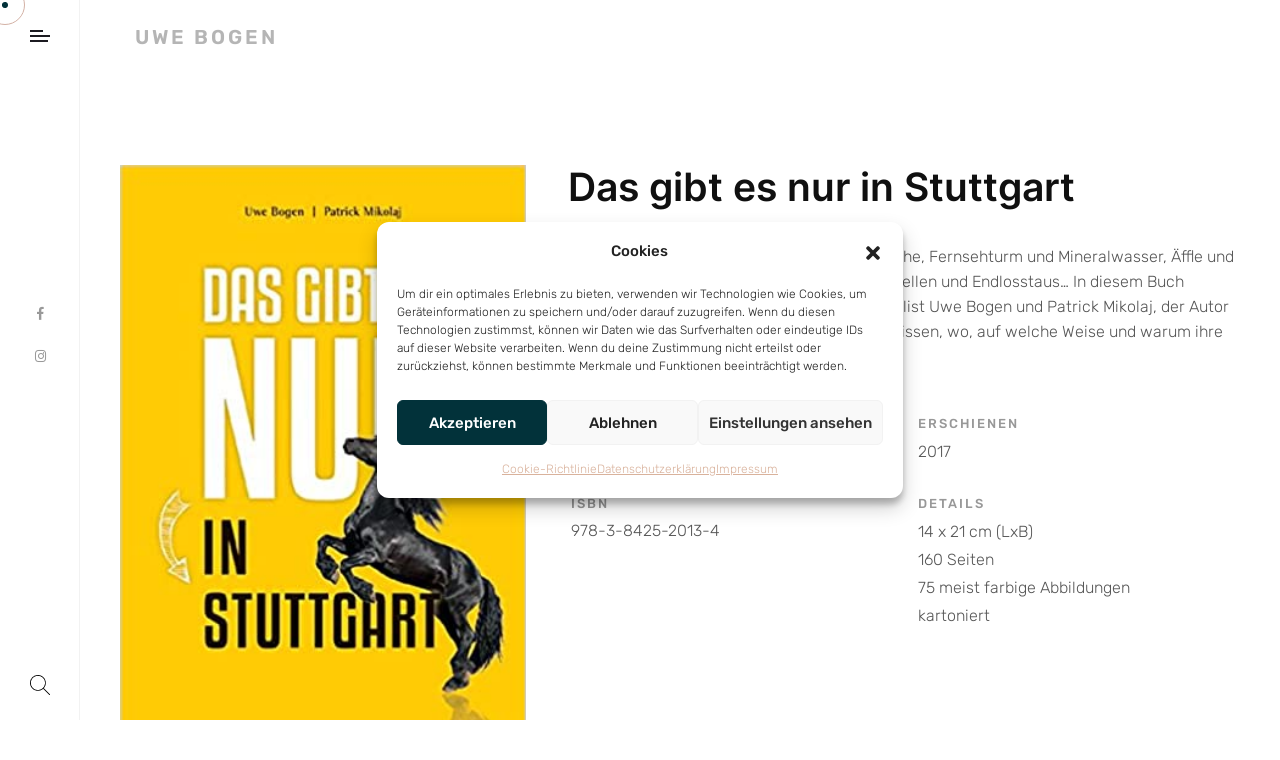

--- FILE ---
content_type: text/html; charset=UTF-8
request_url: https://uwe-bogen.de/projects/das-gibt-es-nur-in-stuttgart/
body_size: 18728
content:
<!DOCTYPE html>
<html lang="de-DE">

<head>

    <!-- Meta UTF8 charset -->
    <meta charset="UTF-8">
    <meta name="viewport" content="initial-scale=1.0" />

    <meta name='robots' content='index, follow, max-image-preview:large, max-snippet:-1, max-video-preview:-1' />

	<!-- This site is optimized with the Yoast SEO plugin v20.1 - https://yoast.com/wordpress/plugins/seo/ -->
	<title>Das gibt es nur in Stuttgart - Uwe Bogen</title>
	<link rel="canonical" href="https://uwe-bogen.de/projects/das-gibt-es-nur-in-stuttgart/" />
	<meta property="og:locale" content="de_DE" />
	<meta property="og:type" content="article" />
	<meta property="og:title" content="Das gibt es nur in Stuttgart - Uwe Bogen" />
	<meta property="og:description" content="Das gibt es nur in Stuttgart Home Das gibt es nur in Stuttgart „Stäffele und Kessellage, Mercedes und Porsche, Fernsehturm und Mineralwasser, Äffle und Pferdle, Feinstaub und Wutbürger, Megabaustellen und Endlosstaus… In diesem Buch beschreiben der bekannte Stuttgarter Journalist Uwe Bogen und Patrick Mikolaj, der Autor und Betreiber des Blogs Unnützes Stuttgartwissen, wo, auf welche..." />
	<meta property="og:url" content="https://uwe-bogen.de/projects/das-gibt-es-nur-in-stuttgart/" />
	<meta property="og:site_name" content="Uwe Bogen" />
	<meta property="article:publisher" content="https://www.facebook.com/uwe.bogen" />
	<meta property="article:modified_time" content="2022-08-22T17:31:48+00:00" />
	<meta property="og:image" content="https://uwe-bogen.de/wp-content/uploads/2022/08/dgenis.jpg" />
	<meta property="og:image:width" content="333" />
	<meta property="og:image:height" content="500" />
	<meta property="og:image:type" content="image/jpeg" />
	<meta name="twitter:card" content="summary_large_image" />
	<script type="application/ld+json" class="yoast-schema-graph">{"@context":"https://schema.org","@graph":[{"@type":"WebPage","@id":"https://uwe-bogen.de/projects/das-gibt-es-nur-in-stuttgart/","url":"https://uwe-bogen.de/projects/das-gibt-es-nur-in-stuttgart/","name":"Das gibt es nur in Stuttgart - Uwe Bogen","isPartOf":{"@id":"https://uwe-bogen.de/#website"},"primaryImageOfPage":{"@id":"https://uwe-bogen.de/projects/das-gibt-es-nur-in-stuttgart/#primaryimage"},"image":{"@id":"https://uwe-bogen.de/projects/das-gibt-es-nur-in-stuttgart/#primaryimage"},"thumbnailUrl":"https://uwe-bogen.de/wp-content/uploads/2022/08/dgenis.jpg","datePublished":"2007-08-22T15:20:00+00:00","dateModified":"2022-08-22T17:31:48+00:00","breadcrumb":{"@id":"https://uwe-bogen.de/projects/das-gibt-es-nur-in-stuttgart/#breadcrumb"},"inLanguage":"de-DE","potentialAction":[{"@type":"ReadAction","target":["https://uwe-bogen.de/projects/das-gibt-es-nur-in-stuttgart/"]}]},{"@type":"ImageObject","inLanguage":"de-DE","@id":"https://uwe-bogen.de/projects/das-gibt-es-nur-in-stuttgart/#primaryimage","url":"https://uwe-bogen.de/wp-content/uploads/2022/08/dgenis.jpg","contentUrl":"https://uwe-bogen.de/wp-content/uploads/2022/08/dgenis.jpg","width":333,"height":500},{"@type":"BreadcrumbList","@id":"https://uwe-bogen.de/projects/das-gibt-es-nur-in-stuttgart/#breadcrumb","itemListElement":[{"@type":"ListItem","position":1,"name":"Startseite","item":"https://uwe-bogen.de/"},{"@type":"ListItem","position":2,"name":"Projects","item":"https://uwe-bogen.de/projects/"},{"@type":"ListItem","position":3,"name":"Das gibt es nur in Stuttgart"}]},{"@type":"WebSite","@id":"https://uwe-bogen.de/#website","url":"https://uwe-bogen.de/","name":"Uwe Bogen","description":"Autor und Journalist","publisher":{"@id":"https://uwe-bogen.de/#/schema/person/ccaca41f93773622d34b165a70189939"},"potentialAction":[{"@type":"SearchAction","target":{"@type":"EntryPoint","urlTemplate":"https://uwe-bogen.de/?s={search_term_string}"},"query-input":"required name=search_term_string"}],"inLanguage":"de-DE"},{"@type":["Person","Organization"],"@id":"https://uwe-bogen.de/#/schema/person/ccaca41f93773622d34b165a70189939","name":"Uwe Bogen","image":{"@type":"ImageObject","inLanguage":"de-DE","@id":"https://uwe-bogen.de/#/schema/person/image/","url":"https://uwe-bogen.de/wp-content/uploads/2022/09/UweBogenPorträtV3-scaled.jpg","contentUrl":"https://uwe-bogen.de/wp-content/uploads/2022/09/UweBogenPorträtV3-scaled.jpg","width":2560,"height":2167,"caption":"Uwe Bogen"},"logo":{"@id":"https://uwe-bogen.de/#/schema/person/image/"},"sameAs":["https://www.uwe-bogen.de","https://www.facebook.com/uwe.bogen","https://www.instagram.com/uwebogen/"]}]}</script>
	<!-- / Yoast SEO plugin. -->


<link rel="alternate" type="application/rss+xml" title="Uwe Bogen &raquo; Feed" href="https://uwe-bogen.de/feed/" />
<script type="text/javascript">
window._wpemojiSettings = {"baseUrl":"https:\/\/s.w.org\/images\/core\/emoji\/14.0.0\/72x72\/","ext":".png","svgUrl":"https:\/\/s.w.org\/images\/core\/emoji\/14.0.0\/svg\/","svgExt":".svg","source":{"concatemoji":"https:\/\/uwe-bogen.de\/wp-includes\/js\/wp-emoji-release.min.js?ver=6.1"}};
/*! This file is auto-generated */
!function(e,a,t){var n,r,o,i=a.createElement("canvas"),p=i.getContext&&i.getContext("2d");function s(e,t){var a=String.fromCharCode,e=(p.clearRect(0,0,i.width,i.height),p.fillText(a.apply(this,e),0,0),i.toDataURL());return p.clearRect(0,0,i.width,i.height),p.fillText(a.apply(this,t),0,0),e===i.toDataURL()}function c(e){var t=a.createElement("script");t.src=e,t.defer=t.type="text/javascript",a.getElementsByTagName("head")[0].appendChild(t)}for(o=Array("flag","emoji"),t.supports={everything:!0,everythingExceptFlag:!0},r=0;r<o.length;r++)t.supports[o[r]]=function(e){if(p&&p.fillText)switch(p.textBaseline="top",p.font="600 32px Arial",e){case"flag":return s([127987,65039,8205,9895,65039],[127987,65039,8203,9895,65039])?!1:!s([55356,56826,55356,56819],[55356,56826,8203,55356,56819])&&!s([55356,57332,56128,56423,56128,56418,56128,56421,56128,56430,56128,56423,56128,56447],[55356,57332,8203,56128,56423,8203,56128,56418,8203,56128,56421,8203,56128,56430,8203,56128,56423,8203,56128,56447]);case"emoji":return!s([129777,127995,8205,129778,127999],[129777,127995,8203,129778,127999])}return!1}(o[r]),t.supports.everything=t.supports.everything&&t.supports[o[r]],"flag"!==o[r]&&(t.supports.everythingExceptFlag=t.supports.everythingExceptFlag&&t.supports[o[r]]);t.supports.everythingExceptFlag=t.supports.everythingExceptFlag&&!t.supports.flag,t.DOMReady=!1,t.readyCallback=function(){t.DOMReady=!0},t.supports.everything||(n=function(){t.readyCallback()},a.addEventListener?(a.addEventListener("DOMContentLoaded",n,!1),e.addEventListener("load",n,!1)):(e.attachEvent("onload",n),a.attachEvent("onreadystatechange",function(){"complete"===a.readyState&&t.readyCallback()})),(e=t.source||{}).concatemoji?c(e.concatemoji):e.wpemoji&&e.twemoji&&(c(e.twemoji),c(e.wpemoji)))}(window,document,window._wpemojiSettings);
</script>
<style type="text/css">
img.wp-smiley,
img.emoji {
	display: inline !important;
	border: none !important;
	box-shadow: none !important;
	height: 1em !important;
	width: 1em !important;
	margin: 0 0.07em !important;
	vertical-align: -0.1em !important;
	background: none !important;
	padding: 0 !important;
}
</style>
	<link rel='stylesheet' id='wp-block-library-css' href='https://uwe-bogen.de/wp-includes/css/dist/block-library/style.min.css?ver=6.1' type='text/css' media='all' />
<link rel='stylesheet' id='classic-theme-styles-css' href='https://uwe-bogen.de/wp-includes/css/classic-themes.min.css?ver=1' type='text/css' media='all' />
<style id='global-styles-inline-css' type='text/css'>
body{--wp--preset--color--black: #000000;--wp--preset--color--cyan-bluish-gray: #abb8c3;--wp--preset--color--white: #ffffff;--wp--preset--color--pale-pink: #f78da7;--wp--preset--color--vivid-red: #cf2e2e;--wp--preset--color--luminous-vivid-orange: #ff6900;--wp--preset--color--luminous-vivid-amber: #fcb900;--wp--preset--color--light-green-cyan: #7bdcb5;--wp--preset--color--vivid-green-cyan: #00d084;--wp--preset--color--pale-cyan-blue: #8ed1fc;--wp--preset--color--vivid-cyan-blue: #0693e3;--wp--preset--color--vivid-purple: #9b51e0;--wp--preset--gradient--vivid-cyan-blue-to-vivid-purple: linear-gradient(135deg,rgba(6,147,227,1) 0%,rgb(155,81,224) 100%);--wp--preset--gradient--light-green-cyan-to-vivid-green-cyan: linear-gradient(135deg,rgb(122,220,180) 0%,rgb(0,208,130) 100%);--wp--preset--gradient--luminous-vivid-amber-to-luminous-vivid-orange: linear-gradient(135deg,rgba(252,185,0,1) 0%,rgba(255,105,0,1) 100%);--wp--preset--gradient--luminous-vivid-orange-to-vivid-red: linear-gradient(135deg,rgba(255,105,0,1) 0%,rgb(207,46,46) 100%);--wp--preset--gradient--very-light-gray-to-cyan-bluish-gray: linear-gradient(135deg,rgb(238,238,238) 0%,rgb(169,184,195) 100%);--wp--preset--gradient--cool-to-warm-spectrum: linear-gradient(135deg,rgb(74,234,220) 0%,rgb(151,120,209) 20%,rgb(207,42,186) 40%,rgb(238,44,130) 60%,rgb(251,105,98) 80%,rgb(254,248,76) 100%);--wp--preset--gradient--blush-light-purple: linear-gradient(135deg,rgb(255,206,236) 0%,rgb(152,150,240) 100%);--wp--preset--gradient--blush-bordeaux: linear-gradient(135deg,rgb(254,205,165) 0%,rgb(254,45,45) 50%,rgb(107,0,62) 100%);--wp--preset--gradient--luminous-dusk: linear-gradient(135deg,rgb(255,203,112) 0%,rgb(199,81,192) 50%,rgb(65,88,208) 100%);--wp--preset--gradient--pale-ocean: linear-gradient(135deg,rgb(255,245,203) 0%,rgb(182,227,212) 50%,rgb(51,167,181) 100%);--wp--preset--gradient--electric-grass: linear-gradient(135deg,rgb(202,248,128) 0%,rgb(113,206,126) 100%);--wp--preset--gradient--midnight: linear-gradient(135deg,rgb(2,3,129) 0%,rgb(40,116,252) 100%);--wp--preset--duotone--dark-grayscale: url('#wp-duotone-dark-grayscale');--wp--preset--duotone--grayscale: url('#wp-duotone-grayscale');--wp--preset--duotone--purple-yellow: url('#wp-duotone-purple-yellow');--wp--preset--duotone--blue-red: url('#wp-duotone-blue-red');--wp--preset--duotone--midnight: url('#wp-duotone-midnight');--wp--preset--duotone--magenta-yellow: url('#wp-duotone-magenta-yellow');--wp--preset--duotone--purple-green: url('#wp-duotone-purple-green');--wp--preset--duotone--blue-orange: url('#wp-duotone-blue-orange');--wp--preset--font-size--small: 13px;--wp--preset--font-size--medium: 20px;--wp--preset--font-size--large: 36px;--wp--preset--font-size--x-large: 42px;--wp--preset--spacing--20: 0.44rem;--wp--preset--spacing--30: 0.67rem;--wp--preset--spacing--40: 1rem;--wp--preset--spacing--50: 1.5rem;--wp--preset--spacing--60: 2.25rem;--wp--preset--spacing--70: 3.38rem;--wp--preset--spacing--80: 5.06rem;}:where(.is-layout-flex){gap: 0.5em;}body .is-layout-flow > .alignleft{float: left;margin-inline-start: 0;margin-inline-end: 2em;}body .is-layout-flow > .alignright{float: right;margin-inline-start: 2em;margin-inline-end: 0;}body .is-layout-flow > .aligncenter{margin-left: auto !important;margin-right: auto !important;}body .is-layout-constrained > .alignleft{float: left;margin-inline-start: 0;margin-inline-end: 2em;}body .is-layout-constrained > .alignright{float: right;margin-inline-start: 2em;margin-inline-end: 0;}body .is-layout-constrained > .aligncenter{margin-left: auto !important;margin-right: auto !important;}body .is-layout-constrained > :where(:not(.alignleft):not(.alignright):not(.alignfull)){max-width: var(--wp--style--global--content-size);margin-left: auto !important;margin-right: auto !important;}body .is-layout-constrained > .alignwide{max-width: var(--wp--style--global--wide-size);}body .is-layout-flex{display: flex;}body .is-layout-flex{flex-wrap: wrap;align-items: center;}body .is-layout-flex > *{margin: 0;}:where(.wp-block-columns.is-layout-flex){gap: 2em;}.has-black-color{color: var(--wp--preset--color--black) !important;}.has-cyan-bluish-gray-color{color: var(--wp--preset--color--cyan-bluish-gray) !important;}.has-white-color{color: var(--wp--preset--color--white) !important;}.has-pale-pink-color{color: var(--wp--preset--color--pale-pink) !important;}.has-vivid-red-color{color: var(--wp--preset--color--vivid-red) !important;}.has-luminous-vivid-orange-color{color: var(--wp--preset--color--luminous-vivid-orange) !important;}.has-luminous-vivid-amber-color{color: var(--wp--preset--color--luminous-vivid-amber) !important;}.has-light-green-cyan-color{color: var(--wp--preset--color--light-green-cyan) !important;}.has-vivid-green-cyan-color{color: var(--wp--preset--color--vivid-green-cyan) !important;}.has-pale-cyan-blue-color{color: var(--wp--preset--color--pale-cyan-blue) !important;}.has-vivid-cyan-blue-color{color: var(--wp--preset--color--vivid-cyan-blue) !important;}.has-vivid-purple-color{color: var(--wp--preset--color--vivid-purple) !important;}.has-black-background-color{background-color: var(--wp--preset--color--black) !important;}.has-cyan-bluish-gray-background-color{background-color: var(--wp--preset--color--cyan-bluish-gray) !important;}.has-white-background-color{background-color: var(--wp--preset--color--white) !important;}.has-pale-pink-background-color{background-color: var(--wp--preset--color--pale-pink) !important;}.has-vivid-red-background-color{background-color: var(--wp--preset--color--vivid-red) !important;}.has-luminous-vivid-orange-background-color{background-color: var(--wp--preset--color--luminous-vivid-orange) !important;}.has-luminous-vivid-amber-background-color{background-color: var(--wp--preset--color--luminous-vivid-amber) !important;}.has-light-green-cyan-background-color{background-color: var(--wp--preset--color--light-green-cyan) !important;}.has-vivid-green-cyan-background-color{background-color: var(--wp--preset--color--vivid-green-cyan) !important;}.has-pale-cyan-blue-background-color{background-color: var(--wp--preset--color--pale-cyan-blue) !important;}.has-vivid-cyan-blue-background-color{background-color: var(--wp--preset--color--vivid-cyan-blue) !important;}.has-vivid-purple-background-color{background-color: var(--wp--preset--color--vivid-purple) !important;}.has-black-border-color{border-color: var(--wp--preset--color--black) !important;}.has-cyan-bluish-gray-border-color{border-color: var(--wp--preset--color--cyan-bluish-gray) !important;}.has-white-border-color{border-color: var(--wp--preset--color--white) !important;}.has-pale-pink-border-color{border-color: var(--wp--preset--color--pale-pink) !important;}.has-vivid-red-border-color{border-color: var(--wp--preset--color--vivid-red) !important;}.has-luminous-vivid-orange-border-color{border-color: var(--wp--preset--color--luminous-vivid-orange) !important;}.has-luminous-vivid-amber-border-color{border-color: var(--wp--preset--color--luminous-vivid-amber) !important;}.has-light-green-cyan-border-color{border-color: var(--wp--preset--color--light-green-cyan) !important;}.has-vivid-green-cyan-border-color{border-color: var(--wp--preset--color--vivid-green-cyan) !important;}.has-pale-cyan-blue-border-color{border-color: var(--wp--preset--color--pale-cyan-blue) !important;}.has-vivid-cyan-blue-border-color{border-color: var(--wp--preset--color--vivid-cyan-blue) !important;}.has-vivid-purple-border-color{border-color: var(--wp--preset--color--vivid-purple) !important;}.has-vivid-cyan-blue-to-vivid-purple-gradient-background{background: var(--wp--preset--gradient--vivid-cyan-blue-to-vivid-purple) !important;}.has-light-green-cyan-to-vivid-green-cyan-gradient-background{background: var(--wp--preset--gradient--light-green-cyan-to-vivid-green-cyan) !important;}.has-luminous-vivid-amber-to-luminous-vivid-orange-gradient-background{background: var(--wp--preset--gradient--luminous-vivid-amber-to-luminous-vivid-orange) !important;}.has-luminous-vivid-orange-to-vivid-red-gradient-background{background: var(--wp--preset--gradient--luminous-vivid-orange-to-vivid-red) !important;}.has-very-light-gray-to-cyan-bluish-gray-gradient-background{background: var(--wp--preset--gradient--very-light-gray-to-cyan-bluish-gray) !important;}.has-cool-to-warm-spectrum-gradient-background{background: var(--wp--preset--gradient--cool-to-warm-spectrum) !important;}.has-blush-light-purple-gradient-background{background: var(--wp--preset--gradient--blush-light-purple) !important;}.has-blush-bordeaux-gradient-background{background: var(--wp--preset--gradient--blush-bordeaux) !important;}.has-luminous-dusk-gradient-background{background: var(--wp--preset--gradient--luminous-dusk) !important;}.has-pale-ocean-gradient-background{background: var(--wp--preset--gradient--pale-ocean) !important;}.has-electric-grass-gradient-background{background: var(--wp--preset--gradient--electric-grass) !important;}.has-midnight-gradient-background{background: var(--wp--preset--gradient--midnight) !important;}.has-small-font-size{font-size: var(--wp--preset--font-size--small) !important;}.has-medium-font-size{font-size: var(--wp--preset--font-size--medium) !important;}.has-large-font-size{font-size: var(--wp--preset--font-size--large) !important;}.has-x-large-font-size{font-size: var(--wp--preset--font-size--x-large) !important;}
.wp-block-navigation a:where(:not(.wp-element-button)){color: inherit;}
:where(.wp-block-columns.is-layout-flex){gap: 2em;}
.wp-block-pullquote{font-size: 1.5em;line-height: 1.6;}
</style>
<link rel='stylesheet' id='contact-form-7-css' href='https://uwe-bogen.de/wp-content/plugins/contact-form-7/includes/css/styles.css?ver=5.7.3' type='text/css' media='all' />
<link rel='stylesheet' id='cmplz-general-css' href='https://uwe-bogen.de/wp-content/plugins/complianz-gdpr/assets/css/cookieblocker.min.css?ver=1729011000' type='text/css' media='all' />
<link rel='stylesheet' id='wixi-child-style-css' href='https://uwe-bogen.de/wp-content/themes/wixi-child/style.css?ver=1.1.0' type='text/css' media='all' />
<link rel='stylesheet' id='bootstrap-css' href='https://uwe-bogen.de/wp-content/themes/wixi/js/plugins/bootstrap/bootstrap.min.css?ver=1.0' type='text/css' media='all' />
<link rel='stylesheet' id='animate-css' href='https://uwe-bogen.de/wp-content/themes/wixi/css/plugins/animate.css?ver=1.0' type='text/css' media='all' />
<link rel='stylesheet' id='ionicons-css' href='https://uwe-bogen.de/wp-content/themes/wixi/css/plugins/ionicons.min.css?ver=1.0' type='text/css' media='all' />
<link rel='stylesheet' id='fontawesome-all-css' href='https://uwe-bogen.de/wp-content/themes/wixi/css/plugins/fontawesome-all.min.css?ver=1.0' type='text/css' media='all' />
<link rel='stylesheet' id='helper-css' href='https://uwe-bogen.de/wp-content/themes/wixi/css/plugins/helper.css?ver=1.0' type='text/css' media='all' />
<link rel='stylesheet' id='hamburgers-css' href='https://uwe-bogen.de/wp-content/themes/wixi/css/plugins/hamburgers.css?ver=1.0' type='text/css' media='all' />
<link rel='stylesheet' id='all-cursors-css' href='https://uwe-bogen.de/wp-content/themes/wixi/js/plugins/cursor/all-cursors.css?ver=1.0' type='text/css' media='all' />
<link rel='stylesheet' id='nice-select-css' href='https://uwe-bogen.de/wp-content/themes/wixi/js/plugins/nice-select/nice-select.css?ver=1.0' type='text/css' media='all' />
<link rel='stylesheet' id='wixi-style-css' href='https://uwe-bogen.de/wp-content/themes/wixi/css/style.css?ver=1.0' type='text/css' media='all' />
<link rel='stylesheet' id='wixi-framework-style-css' href='https://uwe-bogen.de/wp-content/themes/wixi/css/framework-style.css?ver=1.0' type='text/css' media='all' />
<link rel='stylesheet' id='wixi-update-css' href='https://uwe-bogen.de/wp-content/themes/wixi/css/update.css?ver=1.0' type='text/css' media='all' />
<style id='wixi-custom-style-inline-css' type='text/css'>
[class*=" elementor-kit-"] p.elementor-heading-title{
            line-height: inherit;
        }div#nt-preloader {background-color: #ffffff;overflow: hidden;background-repeat: no-repeat;background-position: center center;height: 100%;left: 0;position: fixed;top: 0;width: 100%;z-index: 9999999;}.loader01 {width: 56px;height: 56px;border: 8px solid #02323a;border-right-color: transparent;border-radius: 50%;position: relative;animation: loader-rotate 1s linear infinite;top: 50%;margin: -28px auto 0; }.loader01::after {content: "";width: 8px;height: 8px;background: #02323a;border-radius: 50%;position: absolute;top: -1px;left: 33px; }@keyframes loader-rotate {0% {transform: rotate(0); }100% {transform: rotate(360deg); } }.lazyloading {
      background-image: url(https://uwe-bogen.de/wp-content/themes/wixi/images/loader.gif);
    }.nt-404 .call-action:before {
      background-image: url(https://uwe-bogen.de/wp-content/themes/wixi/images/pattern-bg.gif);
      background-repeat: repeat;
      opacity: .04;
    }.overlaynav .menu-toggle .text:after {
            content: "Close";width: max-content;
        }.backtotop-wrap {
            -webkit-box-shadow: inset 0 0 0 2px rgba(130,130,130,0.2);
            box-shadow: inset 0 0 0 2px rgba(130,130,130,0.2);
        }.backtotop-wrap svg.progress-circle path {
            stroke: #a66249;
        }.backtotop-wrap::after {
            color: #a66249;
        }.main-overlaymenu {
			-webkit-transition: all 0.5s cubic-bezier(1, 0, 0.55, 1);
			transition: all 0.5s cubic-bezier(1, 0, 0.55, 1);
		}.main-overlaymenu .menu-wrapper .main-menu > li {
			-webkit-transition: all 0.5s;
			transition: all 0.5s;
		}.main-overlaymenu .menu-wrapper .main-menu .sub-menu {
			-webkit-transition-delay: 0.2s;
			transition-delay: 0.2s;
		}
</style>
<link rel='stylesheet' id='elementor-icons-css' href='https://uwe-bogen.de/wp-content/plugins/elementor/assets/lib/eicons/css/elementor-icons.min.css?ver=5.17.0' type='text/css' media='all' />
<link rel='stylesheet' id='elementor-frontend-css' href='https://uwe-bogen.de/wp-content/plugins/elementor/assets/css/frontend-lite.min.css?ver=3.10.2' type='text/css' media='all' />
<link rel='stylesheet' id='elementor-post-25-css' href='https://uwe-bogen.de/wp-content/uploads/elementor/css/post-25.css?ver=1675240333' type='text/css' media='all' />
<link rel='stylesheet' id='wixi-custom-css' href='https://uwe-bogen.de/wp-content/plugins/wixi-elementor-addons/assets/front/css/custom.css?ver=6.1' type='text/css' media='all' />
<link rel='stylesheet' id='elementor-post-8553-css' href='https://uwe-bogen.de/wp-content/uploads/elementor/css/post-8553.css?ver=1675241665' type='text/css' media='all' />
<link rel='stylesheet' id='elementor-icons-shared-0-css' href='https://uwe-bogen.de/wp-content/plugins/elementor/assets/lib/font-awesome/css/fontawesome.min.css?ver=5.15.3' type='text/css' media='all' />
<link rel='stylesheet' id='elementor-icons-fa-solid-css' href='https://uwe-bogen.de/wp-content/plugins/elementor/assets/lib/font-awesome/css/solid.min.css?ver=5.15.3' type='text/css' media='all' />
<script type='text/javascript' src='https://uwe-bogen.de/wp-includes/js/jquery/jquery.min.js?ver=3.6.1' id='jquery-core-js'></script>
<script type='text/javascript' src='https://uwe-bogen.de/wp-includes/js/jquery/jquery-migrate.min.js?ver=3.3.2' id='jquery-migrate-js'></script>
<script type='text/javascript' src='https://uwe-bogen.de/wp-content/themes/wixi/js/plugins/wow/wow.min.js?ver=1.0' id='wow-js'></script>
<script type='text/javascript' src='https://uwe-bogen.de/wp-content/themes/wixi/js/plugins/cursor/all-cursors.js?ver=1.0' id='all-cursors-js'></script>
<script type='text/javascript' src='https://uwe-bogen.de/wp-content/themes/wixi/js/plugins/nice-select/jquery-nice-select.min.js?ver=1.0' id='jquery-nice-select-js'></script>
<!--[if lt IE 9]>
<script type='text/javascript' src='https://uwe-bogen.de/wp-content/themes/wixi/js/modernizr.min.js?ver=1,0' id='modernizr-js'></script>
<![endif]-->
<!--[if lt IE 9]>
<script type='text/javascript' src='https://uwe-bogen.de/wp-content/themes/wixi/js/respond.min.js?ver=1.0' id='respond-js'></script>
<![endif]-->
<!--[if lt IE 9]>
<script type='text/javascript' src='https://uwe-bogen.de/wp-content/themes/wixi/js/html5shiv.min.js?ver=1.0' id='html5shiv-js'></script>
<![endif]-->
<link rel="https://api.w.org/" href="https://uwe-bogen.de/wp-json/" /><link rel="alternate" type="application/json" href="https://uwe-bogen.de/wp-json/wp/v2/projects/8553" /><link rel="EditURI" type="application/rsd+xml" title="RSD" href="https://uwe-bogen.de/xmlrpc.php?rsd" />
<link rel="wlwmanifest" type="application/wlwmanifest+xml" href="https://uwe-bogen.de/wp-includes/wlwmanifest.xml" />
<meta name="generator" content="WordPress 6.1" />
<link rel='shortlink' href='https://uwe-bogen.de/?p=8553' />
<link rel="alternate" type="application/json+oembed" href="https://uwe-bogen.de/wp-json/oembed/1.0/embed?url=https%3A%2F%2Fuwe-bogen.de%2Fprojects%2Fdas-gibt-es-nur-in-stuttgart%2F" />
<link rel="alternate" type="text/xml+oembed" href="https://uwe-bogen.de/wp-json/oembed/1.0/embed?url=https%3A%2F%2Fuwe-bogen.de%2Fprojects%2Fdas-gibt-es-nur-in-stuttgart%2F&#038;format=xml" />
<meta name="generator" content="Redux 4.4.18" /><meta name="cdp-version" content="1.4.9" />			<style>.cmplz-hidden {
					display: none !important;
				}</style><link rel="icon" href="https://uwe-bogen.de/wp-content/uploads/2022/08/cropped-icon-3-32x32.png" sizes="32x32" />
<link rel="icon" href="https://uwe-bogen.de/wp-content/uploads/2022/08/cropped-icon-3-192x192.png" sizes="192x192" />
<link rel="apple-touch-icon" href="https://uwe-bogen.de/wp-content/uploads/2022/08/cropped-icon-3-180x180.png" />
<meta name="msapplication-TileImage" content="https://uwe-bogen.de/wp-content/uploads/2022/08/cropped-icon-3-270x270.png" />
<style id="wixi-dynamic-css" title="dynamic-css" class="redux-options-output">.nt-breadcrumbs .nt-breadcrumbs-list li.active{color:#ffffff;}.nt-breadcrumbs .nt-breadcrumbs-list i{color:#ffffff;}.cursor1::after, .cursor-inner, .cursor-inner.cursor-hover{background-color:#02323a;}.cursor-outer,.cursor2::after{border-color:#a66249;}.cursor-outer{border-width:1px;}.backtotop-wrap{right:30px;bottom:30px;}.has-custom--scrollbar::-webkit-scrollbar-thumb{background:#6d6d6d;}.has-custom--scrollbar::-webkit-scrollbar-thumb:hover {background:#d1d1d1;}.has-custom--scrollbar::-webkit-scrollbar-track{background:#666666;}.has-custom--scrollbar::-webkit-scrollbar{width:8px;}#nt-logo.logo-type-customtext,#nt-logo.logo-type-text,#nt-logo.logo-type-customtext>*, #nt-logo.logo-type-sitename, #nt-logo.logo-type-sitename>*{color:#b5b5b5;}#nt-logo.logo-type-text:hover .header-text-logo{color:#ffffff;}#nt-logo.logo-type-text{background-color:transparent;}#nt-logo.logo-type-text:after{background-color:#d9b29c;}#nt-logo.logo-type-text{border-top:0px none ;border-bottom:0px none ;border-left:0px none ;border-right:0px none ;}#nt-logo.logo-type-text:hover{border-top:0px none #8ec1a8;border-bottom:0px none #8ec1a8;border-left:0px none #8ec1a8;border-right:0px none #8ec1a8;}.nt-page-layout .page-header .text-bg{top:60px;}#nt-index .page-header{background-color:#a5a5a5;background-repeat:no-repeat;background-attachment:inherit;background-position:center center;background-image:url('https://uwe-bogen.de/wp-content/uploads/2022/08/news.jpg');background-size:cover;}#nt-index .page-header .text-bg{top:60px;}#nt-single .page-header{background-attachment:inherit;background-position:center center;background-image:url('https://uwe-bogen.de/wp-content/uploads/2022/08/woman-reading-newspaper-2021-09-02-06-05-51-utc.jpg');background-size:cover;}</style>
</head>

<!-- BODY START -->
<body data-cmplz=1 class="projects-template-default single single-projects postid-8553 wp-custom-logo Wixi Child nt-version-1.1.0 preloader-on  has-sidebar-menu light split-animation-none use-elementor-style-kit nt-chrome nt-desktop elementor-default elementor-kit-25 elementor-page elementor-page-8553">

    <svg xmlns="http://www.w3.org/2000/svg" viewBox="0 0 0 0" width="0" height="0" focusable="false" role="none" style="visibility: hidden; position: absolute; left: -9999px; overflow: hidden;" ><defs><filter id="wp-duotone-dark-grayscale"><feColorMatrix color-interpolation-filters="sRGB" type="matrix" values=" .299 .587 .114 0 0 .299 .587 .114 0 0 .299 .587 .114 0 0 .299 .587 .114 0 0 " /><feComponentTransfer color-interpolation-filters="sRGB" ><feFuncR type="table" tableValues="0 0.49803921568627" /><feFuncG type="table" tableValues="0 0.49803921568627" /><feFuncB type="table" tableValues="0 0.49803921568627" /><feFuncA type="table" tableValues="1 1" /></feComponentTransfer><feComposite in2="SourceGraphic" operator="in" /></filter></defs></svg><svg xmlns="http://www.w3.org/2000/svg" viewBox="0 0 0 0" width="0" height="0" focusable="false" role="none" style="visibility: hidden; position: absolute; left: -9999px; overflow: hidden;" ><defs><filter id="wp-duotone-grayscale"><feColorMatrix color-interpolation-filters="sRGB" type="matrix" values=" .299 .587 .114 0 0 .299 .587 .114 0 0 .299 .587 .114 0 0 .299 .587 .114 0 0 " /><feComponentTransfer color-interpolation-filters="sRGB" ><feFuncR type="table" tableValues="0 1" /><feFuncG type="table" tableValues="0 1" /><feFuncB type="table" tableValues="0 1" /><feFuncA type="table" tableValues="1 1" /></feComponentTransfer><feComposite in2="SourceGraphic" operator="in" /></filter></defs></svg><svg xmlns="http://www.w3.org/2000/svg" viewBox="0 0 0 0" width="0" height="0" focusable="false" role="none" style="visibility: hidden; position: absolute; left: -9999px; overflow: hidden;" ><defs><filter id="wp-duotone-purple-yellow"><feColorMatrix color-interpolation-filters="sRGB" type="matrix" values=" .299 .587 .114 0 0 .299 .587 .114 0 0 .299 .587 .114 0 0 .299 .587 .114 0 0 " /><feComponentTransfer color-interpolation-filters="sRGB" ><feFuncR type="table" tableValues="0.54901960784314 0.98823529411765" /><feFuncG type="table" tableValues="0 1" /><feFuncB type="table" tableValues="0.71764705882353 0.25490196078431" /><feFuncA type="table" tableValues="1 1" /></feComponentTransfer><feComposite in2="SourceGraphic" operator="in" /></filter></defs></svg><svg xmlns="http://www.w3.org/2000/svg" viewBox="0 0 0 0" width="0" height="0" focusable="false" role="none" style="visibility: hidden; position: absolute; left: -9999px; overflow: hidden;" ><defs><filter id="wp-duotone-blue-red"><feColorMatrix color-interpolation-filters="sRGB" type="matrix" values=" .299 .587 .114 0 0 .299 .587 .114 0 0 .299 .587 .114 0 0 .299 .587 .114 0 0 " /><feComponentTransfer color-interpolation-filters="sRGB" ><feFuncR type="table" tableValues="0 1" /><feFuncG type="table" tableValues="0 0.27843137254902" /><feFuncB type="table" tableValues="0.5921568627451 0.27843137254902" /><feFuncA type="table" tableValues="1 1" /></feComponentTransfer><feComposite in2="SourceGraphic" operator="in" /></filter></defs></svg><svg xmlns="http://www.w3.org/2000/svg" viewBox="0 0 0 0" width="0" height="0" focusable="false" role="none" style="visibility: hidden; position: absolute; left: -9999px; overflow: hidden;" ><defs><filter id="wp-duotone-midnight"><feColorMatrix color-interpolation-filters="sRGB" type="matrix" values=" .299 .587 .114 0 0 .299 .587 .114 0 0 .299 .587 .114 0 0 .299 .587 .114 0 0 " /><feComponentTransfer color-interpolation-filters="sRGB" ><feFuncR type="table" tableValues="0 0" /><feFuncG type="table" tableValues="0 0.64705882352941" /><feFuncB type="table" tableValues="0 1" /><feFuncA type="table" tableValues="1 1" /></feComponentTransfer><feComposite in2="SourceGraphic" operator="in" /></filter></defs></svg><svg xmlns="http://www.w3.org/2000/svg" viewBox="0 0 0 0" width="0" height="0" focusable="false" role="none" style="visibility: hidden; position: absolute; left: -9999px; overflow: hidden;" ><defs><filter id="wp-duotone-magenta-yellow"><feColorMatrix color-interpolation-filters="sRGB" type="matrix" values=" .299 .587 .114 0 0 .299 .587 .114 0 0 .299 .587 .114 0 0 .299 .587 .114 0 0 " /><feComponentTransfer color-interpolation-filters="sRGB" ><feFuncR type="table" tableValues="0.78039215686275 1" /><feFuncG type="table" tableValues="0 0.94901960784314" /><feFuncB type="table" tableValues="0.35294117647059 0.47058823529412" /><feFuncA type="table" tableValues="1 1" /></feComponentTransfer><feComposite in2="SourceGraphic" operator="in" /></filter></defs></svg><svg xmlns="http://www.w3.org/2000/svg" viewBox="0 0 0 0" width="0" height="0" focusable="false" role="none" style="visibility: hidden; position: absolute; left: -9999px; overflow: hidden;" ><defs><filter id="wp-duotone-purple-green"><feColorMatrix color-interpolation-filters="sRGB" type="matrix" values=" .299 .587 .114 0 0 .299 .587 .114 0 0 .299 .587 .114 0 0 .299 .587 .114 0 0 " /><feComponentTransfer color-interpolation-filters="sRGB" ><feFuncR type="table" tableValues="0.65098039215686 0.40392156862745" /><feFuncG type="table" tableValues="0 1" /><feFuncB type="table" tableValues="0.44705882352941 0.4" /><feFuncA type="table" tableValues="1 1" /></feComponentTransfer><feComposite in2="SourceGraphic" operator="in" /></filter></defs></svg><svg xmlns="http://www.w3.org/2000/svg" viewBox="0 0 0 0" width="0" height="0" focusable="false" role="none" style="visibility: hidden; position: absolute; left: -9999px; overflow: hidden;" ><defs><filter id="wp-duotone-blue-orange"><feColorMatrix color-interpolation-filters="sRGB" type="matrix" values=" .299 .587 .114 0 0 .299 .587 .114 0 0 .299 .587 .114 0 0 .299 .587 .114 0 0 " /><feComponentTransfer color-interpolation-filters="sRGB" ><feFuncR type="table" tableValues="0.098039215686275 1" /><feFuncG type="table" tableValues="0 0.66274509803922" /><feFuncB type="table" tableValues="0.84705882352941 0.41960784313725" /><feFuncA type="table" tableValues="1 1" /></feComponentTransfer><feComposite in2="SourceGraphic" operator="in" /></filter></defs></svg><main id="main-scrollbar" data-wixi-scrollbar='{"time":1000,"step":100,"delta":50,"max":3}'>
                <div id="nt-preloader" class="preloader">
                    <div class="loader01"></div>
                </div>

                        <div class="sidebarmenu--header-wrapper">
            <div class="sidebarmenu--headertop mobile--header">
                
            <a href="https://uwe-bogen.de/" id="nt-logo" class="header-logo logo-type-text has-mobile-logo has-sticky-logo">

                
                    <span class="header-text-logo">Uwe Bogen</span>

                            </a>
                            <div class="sidebarmenu--hamburger-menu mobile--hamburger">
                    <span></span>
                    <span></span>
                    <span></span>
                </div>
            </div>
            <aside id="nt--header" class="sidebarmenu--navigation">
                <div class="main-overlaymenu">
                    <div class="menu-wrapper">
                        <ul class="main-menu">
                            <li id="menu-item-9399" class="menu-item menu-item-type-post_type menu-item-object-page menu-item-home menu-item-9399"><div class="hidden-item"><a  href="https://uwe-bogen.de/" class="link">Home </a></div></li>
<li id="menu-item-9400" class="menu-item menu-item-type-post_type menu-item-object-page current_page_parent menu-item-9400"><div class="hidden-item"><a  href="https://uwe-bogen.de/blog/" class="link">Blog </a></div></li>
<li id="menu-item-9143" class="menu-item menu-item-type-post_type menu-item-object-page menu-item-9143"><div class="hidden-item"><a  href="https://uwe-bogen.de/buecher/" class="link">Bücher </a></div></li>
<li id="menu-item-9142" class="menu-item menu-item-type-post_type menu-item-object-page menu-item-9142"><div class="hidden-item"><a  href="https://uwe-bogen.de/about/" class="link">Über mich </a></div></li>
<li id="menu-item-6621" class="menu-item menu-item-type-custom menu-item-object-custom menu-item-home menu-item-6621"><div class="hidden-item"><a  href="https://uwe-bogen.de/#contact" class="link">Kontakt </a></div></li>
                        </ul>
                    </div>
                </div>

            </aside>

                            <div class="sidebarmenu--search-box">
                    <h2>SUCHEN</h2>
                    <form class="wixi_search" role="search" method="get" id="content-widget-searchform" action="https://uwe-bogen.de/" >
        <input class="search_input" type="text" value="" placeholder="Suchen..." name="s" id="cws">
        <button class="error_search_button button-slide c-white" id="contentsearchsubmit" type="submit"><span class="fa fa-search"></span></button>
        </form>                </div>
            
            <aside class="sidebarmenu--main-side">
                <div class="sidebarmenu--hamburger-menu">
                    <span></span>
                    <span></span>
                    <span></span>
                </div>

                <ul class="sidebarmenu--social-media">
                <li><a href="https://www.facebook.com/uwe.bogen"><i class="fab fa-facebook-f"></i></a></li>
<li><a href="https://www.instagram.com/uwebogen/"><i class="fab fa-instagram"></i></a></li>
                </ul>

                                    <div class="sidebarmenu--search">
                        <i class="sidebarmenu--search-open">
                            <svg version="1.1"
                            xmlns="http://www.w3.org/2000/svg"
                            xmlns:xlink="http://www.w3.org/1999/xlink" x="0px" y="0px"
                            viewBox="0 0 512.005 512.005"
                            style="enable-background:new 0 0 512.005 512.005;"
                            xml:space="preserve">
                            <path d="M508.885,493.784L353.109,338.008c32.341-35.925,52.224-83.285,52.224-135.339c0-111.744-90.923-202.667-202.667-202.667
                            S0,90.925,0,202.669s90.923,202.667,202.667,202.667c52.053,0,99.413-19.883,135.339-52.245l155.776,155.776
                            c2.091,2.091,4.821,3.136,7.552,3.136c2.731,0,5.461-1.045,7.552-3.115C513.045,504.707,513.045,497.965,508.885,493.784z
                            M202.667,384.003c-99.989,0-181.333-81.344-181.333-181.333S102.677,21.336,202.667,21.336S384,102.68,384,202.669
                            S302.656,384.003,202.667,384.003z"/>
                            </svg>
                        </i>
                        <i class="sidebarmenu--search-close">
                            <svg xmlns="http://www.w3.org/2000/svg"
                            xmlns:xlink="http://www.w3.org/1999/xlink"
                            version="1.1" x="0px" y="0px"
                            viewBox="0 0 496.096 496.096"
                            style="enable-background:new 0 0 496.096 496.096;"
                            xml:space="preserve">
                            <path d="M259.41,247.998L493.754,13.654c3.123-3.124,3.123-8.188,0-11.312c-3.124-3.123-8.188-3.123-11.312,0L248.098,236.686
                            L13.754,2.342C10.576-0.727,5.512-0.639,2.442,2.539c-2.994,3.1-2.994,8.015,0,11.115l234.344,234.344L2.442,482.342
                            c-3.178,3.07-3.266,8.134-0.196,11.312s8.134,3.266,11.312,0.196c0.067-0.064,0.132-0.13,0.196-0.196L248.098,259.31
                            l234.344,234.344c3.178,3.07,8.242,2.982,11.312-0.196c2.995-3.1,2.995-8.016,0-11.116L259.41,247.998z"/>
                            </svg>
                        </i>
                    </div>
                            </aside>
        </div>
                    <div class="backtotop-wrap">
                <svg class="progress-circle svg-content" width="100%" height="100%" viewBox="-1 -1 102 102">
                    <path d="M50,1 a49,49 0 0,1 0,98 a49,49 0 0,1 0,-98"></path>
                </svg>
            </div>
            		<div data-elementor-type="wp-post" data-elementor-id="8553" class="elementor elementor-8553">
									<section class="elementor-section elementor-top-section elementor-element elementor-element-30ead086 elementor-section-stretched elementor-section-full_width elementor-section-height-default elementor-section-height-default" data-id="30ead086" data-element_type="section" data-settings="{&quot;stretch_section&quot;:&quot;section-stretched&quot;}">
						<div class="elementor-container elementor-column-gap-no">
					<div class="elementor-column elementor-col-100 elementor-top-column elementor-element elementor-element-41c96fd2 elementor-hidden-desktop elementor-hidden-tablet elementor-hidden-mobile" data-id="41c96fd2" data-element_type="column">
			<div class="elementor-widget-wrap elementor-element-populated">
								<div class="elementor-element elementor-element-7e26756f elementor-widget elementor-widget-wixi-page-hero" data-id="7e26756f" data-element_type="widget" data-widget_type="wixi-page-hero.default">
				<div class="elementor-widget-container">
			<div class="page-header type-project post-7e26756f type-1"><div class="container"><div class="row"><div class="col-lg-10 col-md-12"><div class="cont-inner"><h1 class="head-title">Das gibt es nur in Stuttgart</h1><div class="breadcrumbs"><a class="breadcrumb_link" href="https://uwe-bogen.de/"><span class="breadcrumb_link_text"> Home</span></a><span class="breadcrumb_link_seperator"> / </span><a class="breadcrumb_link" href="https://uwe-bogen.de/projects/"><span class="breadcrumb_link_text"> Projects</span></a><span class="breadcrumb_link_seperator"> / </span><span class="breadcrumb_active">Das gibt es nur in Stuttgart</span></div></div></div></div></div></div>		</div>
				</div>
					</div>
		</div>
							</div>
		</section>
				<section class="elementor-section elementor-top-section elementor-element elementor-element-22bcc189 elementor-section-content-top elementor-section-boxed elementor-section-height-default elementor-section-height-default" data-id="22bcc189" data-element_type="section">
						<div class="elementor-container elementor-column-gap-default">
					<div class="elementor-column elementor-col-50 elementor-top-column elementor-element elementor-element-1d4be50e" data-id="1d4be50e" data-element_type="column">
			<div class="elementor-widget-wrap elementor-element-populated">
								<section class="elementor-section elementor-inner-section elementor-element elementor-element-363d9431 elementor-section-boxed elementor-section-height-default elementor-section-height-default" data-id="363d9431" data-element_type="section">
						<div class="elementor-container elementor-column-gap-default">
					<div class="elementor-column elementor-col-100 elementor-inner-column elementor-element elementor-element-5a59055b" data-id="5a59055b" data-element_type="column">
			<div class="elementor-widget-wrap">
									</div>
		</div>
							</div>
		</section>
					</div>
		</div>
				<div class="elementor-column elementor-col-50 elementor-top-column elementor-element elementor-element-6ce1728c" data-id="6ce1728c" data-element_type="column">
			<div class="elementor-widget-wrap">
									</div>
		</div>
							</div>
		</section>
				<section class="elementor-section elementor-top-section elementor-element elementor-element-7c1e55c9 elementor-section-content-top nt-section section-padding pt-0 elementor-section-boxed elementor-section-height-default elementor-section-height-default" data-id="7c1e55c9" data-element_type="section">
						<div class="elementor-container elementor-column-gap-default">
					<div class="elementor-column elementor-col-50 elementor-top-column elementor-element elementor-element-1000df48" data-id="1000df48" data-element_type="column">
			<div class="elementor-widget-wrap elementor-element-populated">
								<div class="elementor-element elementor-element-3ffb46b7 elementor-widget elementor-widget-wixi-justified-gallery" data-id="3ffb46b7" data-element_type="widget" data-widget_type="wixi-justified-gallery.default">
				<div class="elementor-widget-container">
			<div class="projdtal"><div class="justified-gallery" id="justified-3ffb46b7" data-wixi-justified='{"rows":600,"margins":15,"lastrow":"nojustify"}' data-wixi-lightbox='{"type":"gallery","selector":".gallery-photo"}'><a  class="gallery-photo" href="https://uwe-bogen.de/wp-content/uploads/2022/08/dgenis-1.jpg"><img decoding="async" alt="dgenis-1.jpg" src="https://uwe-bogen.de/wp-content/uploads/2022/08/dgenis-1.jpg" /></a></div></div>		</div>
				</div>
					</div>
		</div>
				<div class="elementor-column elementor-col-50 elementor-top-column elementor-element elementor-element-1650a7a2" data-id="1650a7a2" data-element_type="column">
			<div class="elementor-widget-wrap elementor-element-populated">
								<section class="elementor-section elementor-inner-section elementor-element elementor-element-4d3c900f elementor-section-boxed elementor-section-height-default elementor-section-height-default" data-id="4d3c900f" data-element_type="section">
						<div class="elementor-container elementor-column-gap-default">
					<div class="elementor-column elementor-col-100 elementor-inner-column elementor-element elementor-element-439a75dd" data-id="439a75dd" data-element_type="column">
			<div class="elementor-widget-wrap elementor-element-populated">
								<div class="elementor-element elementor-element-e65bd0a wixi-transform transform-type-translate elementor-invisible elementor-widget elementor-widget-heading" data-id="e65bd0a" data-element_type="widget" data-settings="{&quot;_animation&quot;:&quot;fadeIn&quot;,&quot;_animation_delay&quot;:500}" data-widget_type="heading.default">
				<div class="elementor-widget-container">
			<style>/*! elementor - v3.10.2 - 29-01-2023 */
.elementor-heading-title{padding:0;margin:0;line-height:1}.elementor-widget-heading .elementor-heading-title[class*=elementor-size-]>a{color:inherit;font-size:inherit;line-height:inherit}.elementor-widget-heading .elementor-heading-title.elementor-size-small{font-size:15px}.elementor-widget-heading .elementor-heading-title.elementor-size-medium{font-size:19px}.elementor-widget-heading .elementor-heading-title.elementor-size-large{font-size:29px}.elementor-widget-heading .elementor-heading-title.elementor-size-xl{font-size:39px}.elementor-widget-heading .elementor-heading-title.elementor-size-xxl{font-size:59px}</style><h2 class="elementor-heading-title elementor-size-default">Das gibt es nur in Stuttgart</h2>		</div>
				</div>
				<div class="elementor-element elementor-element-20df568b wixi-transform transform-type-translate elementor-widget elementor-widget-heading" data-id="20df568b" data-element_type="widget" data-widget_type="heading.default">
				<div class="elementor-widget-container">
			<p class="elementor-heading-title elementor-size-default">„Stäffele und Kessellage, Mercedes und Porsche, Fernsehturm und Mineralwasser, Äffle und Pferdle, Feinstaub und Wutbürger, Megabaustellen und Endlosstaus… In diesem Buch beschreiben der bekannte Stuttgarter Journalist Uwe Bogen und Patrick Mikolaj, der Autor und Betreiber des Blogs  Unnützes Stuttgartwissen, wo, auf welche Weise und warum ihre Lieblingsstadt so einzigartig ist.“</p>		</div>
				</div>
					</div>
		</div>
							</div>
		</section>
				<section class="elementor-section elementor-inner-section elementor-element elementor-element-783afcbc elementor-section-content-middle elementor-section-boxed elementor-section-height-default elementor-section-height-default" data-id="783afcbc" data-element_type="section">
						<div class="elementor-container elementor-column-gap-default">
					<div class="elementor-column elementor-col-50 elementor-inner-column elementor-element elementor-element-150a791" data-id="150a791" data-element_type="column">
			<div class="elementor-widget-wrap elementor-element-populated">
								<div class="elementor-element elementor-element-7886a511 wixi-transform transform-type-translate elementor-widget elementor-widget-heading" data-id="7886a511" data-element_type="widget" data-widget_type="heading.default">
				<div class="elementor-widget-container">
			<span class="elementor-heading-title elementor-size-default">Verlag</span>		</div>
				</div>
				<div class="elementor-element elementor-element-aa1d46e elementor-widget elementor-widget-text-editor" data-id="aa1d46e" data-element_type="widget" data-widget_type="text-editor.default">
				<div class="elementor-widget-container">
			<style>/*! elementor - v3.10.2 - 29-01-2023 */
.elementor-widget-text-editor.elementor-drop-cap-view-stacked .elementor-drop-cap{background-color:#818a91;color:#fff}.elementor-widget-text-editor.elementor-drop-cap-view-framed .elementor-drop-cap{color:#818a91;border:3px solid;background-color:transparent}.elementor-widget-text-editor:not(.elementor-drop-cap-view-default) .elementor-drop-cap{margin-top:8px}.elementor-widget-text-editor:not(.elementor-drop-cap-view-default) .elementor-drop-cap-letter{width:1em;height:1em}.elementor-widget-text-editor .elementor-drop-cap{float:left;text-align:center;line-height:1;font-size:50px}.elementor-widget-text-editor .elementor-drop-cap-letter{display:inline-block}</style>				<p>Silberburg &#8211; Verlag</p>						</div>
				</div>
					</div>
		</div>
				<div class="elementor-column elementor-col-50 elementor-inner-column elementor-element elementor-element-6a478375" data-id="6a478375" data-element_type="column">
			<div class="elementor-widget-wrap elementor-element-populated">
								<div class="elementor-element elementor-element-4a8f06d4 wixi-transform transform-type-translate elementor-widget elementor-widget-heading" data-id="4a8f06d4" data-element_type="widget" data-widget_type="heading.default">
				<div class="elementor-widget-container">
			<span class="elementor-heading-title elementor-size-default">Erschienen </span>		</div>
				</div>
				<div class="elementor-element elementor-element-b555467 elementor-widget elementor-widget-text-editor" data-id="b555467" data-element_type="widget" data-widget_type="text-editor.default">
				<div class="elementor-widget-container">
							<p>2017</p>						</div>
				</div>
					</div>
		</div>
							</div>
		</section>
				<section class="elementor-section elementor-inner-section elementor-element elementor-element-48b3afb elementor-section-content-top elementor-section-boxed elementor-section-height-default elementor-section-height-default" data-id="48b3afb" data-element_type="section">
						<div class="elementor-container elementor-column-gap-default">
					<div class="elementor-column elementor-col-50 elementor-inner-column elementor-element elementor-element-440f1137" data-id="440f1137" data-element_type="column">
			<div class="elementor-widget-wrap elementor-element-populated">
								<div class="elementor-element elementor-element-65b71562 wixi-transform transform-type-translate elementor-widget elementor-widget-heading" data-id="65b71562" data-element_type="widget" data-widget_type="heading.default">
				<div class="elementor-widget-container">
			<span class="elementor-heading-title elementor-size-default">ISBN</span>		</div>
				</div>
				<div class="elementor-element elementor-element-8d8b5b5 elementor-widget elementor-widget-text-editor" data-id="8d8b5b5" data-element_type="widget" data-widget_type="text-editor.default">
				<div class="elementor-widget-container">
							<p>978-3-8425-2013-4</p>						</div>
				</div>
					</div>
		</div>
				<div class="elementor-column elementor-col-50 elementor-inner-column elementor-element elementor-element-57e3d7f1" data-id="57e3d7f1" data-element_type="column">
			<div class="elementor-widget-wrap elementor-element-populated">
								<div class="elementor-element elementor-element-19b4ea90 wixi-transform transform-type-translate elementor-widget elementor-widget-heading" data-id="19b4ea90" data-element_type="widget" data-widget_type="heading.default">
				<div class="elementor-widget-container">
			<span class="elementor-heading-title elementor-size-default">Details</span>		</div>
				</div>
				<div class="elementor-element elementor-element-c1aefa7 elementor-widget elementor-widget-text-editor" data-id="c1aefa7" data-element_type="widget" data-widget_type="text-editor.default">
				<div class="elementor-widget-container">
							<p>14 x 21 cm (LxB)<br />160 Seiten<br />75 meist farbige Abbildungen<br />kartoniert</p>						</div>
				</div>
					</div>
		</div>
							</div>
		</section>
				<div class="elementor-element elementor-element-a60be48 elementor-widget elementor-widget-wixi-button" data-id="a60be48" data-element_type="widget" data-widget_type="wixi-button.default">
				<div class="elementor-widget-container">
			<div class="wixi-button has-icon"><a class="wixi-btn button-slide c-white btn-icon-left" href="href="https://www.silberburg.de/index.php?5939667a700e6"><span class="button_text"><i aria-hidden="true" class="fas fa-shopping-cart"></i>Dieses Buch kaufen (Externer Link)</span></a></div>		</div>
				</div>
				<div class="elementor-element elementor-element-c48dc14 elementor-widget elementor-widget-wixi-button" data-id="c48dc14" data-element_type="widget" data-widget_type="wixi-button.default">
				<div class="elementor-widget-container">
			<div class="wixi-button has-icon"><a data-scroll-to class="wixi-btn button-slide c-black btn-icon-left" href="/buecher"><span class="button_text"><i aria-hidden="true" class="fas fa-grip-horizontal"></i>Alle Bücher anzeigen</span></a></div>		</div>
				</div>
					</div>
		</div>
							</div>
		</section>
							</div>
		<footer class="wixi-elementor-footer footer-3163">		<div data-elementor-type="section" data-elementor-id="3163" class="elementor elementor-3163">
									<div class="elementor-section elementor-top-section elementor-element elementor-element-26c9162c elementor-section-content-top nt-section section-padding elementor-section-boxed elementor-section-height-default elementor-section-height-default" data-id="26c9162c" data-element_type="section" data-settings="{&quot;background_background&quot;:&quot;classic&quot;}">
						<div class="elementor-container elementor-column-gap-default">
					<div class="elementor-column elementor-col-100 elementor-top-column elementor-element elementor-element-76bc5640" data-id="76bc5640" data-element_type="column">
			<div class="elementor-widget-wrap elementor-element-populated">
								<div class="elementor-element elementor-element-8054e7a wixi-transform transform-type-translate elementor-invisible elementor-widget elementor-widget-heading" data-id="8054e7a" data-element_type="widget" data-settings="{&quot;_animation&quot;:&quot;fadeIn&quot;,&quot;_animation_delay&quot;:300}" data-widget_type="heading.default">
				<div class="elementor-widget-container">
			<div class="elementor-heading-title elementor-size-default">www.Uwe-Bogen.de</div>		</div>
				</div>
				<div class="elementor-element elementor-element-0dbf1fd elementor-icon-list--layout-inline elementor-align-center elementor-list-item-link-full_width elementor-invisible elementor-widget elementor-widget-icon-list" data-id="0dbf1fd" data-element_type="widget" data-settings="{&quot;_animation&quot;:&quot;fadeIn&quot;,&quot;_animation_delay&quot;:400}" data-widget_type="icon-list.default">
				<div class="elementor-widget-container">
			<link rel="stylesheet" href="https://uwe-bogen.de/wp-content/plugins/elementor/assets/css/widget-icon-list.min.css">		<ul class="elementor-icon-list-items elementor-inline-items">
							<li class="elementor-icon-list-item elementor-inline-item">
											<a href="/Impressum">

											<span class="elementor-icon-list-text">Impressum</span>
											</a>
									</li>
								<li class="elementor-icon-list-item elementor-inline-item">
											<a href="/datenschutz">

											<span class="elementor-icon-list-text">Datenschutz</span>
											</a>
									</li>
						</ul>
				</div>
				</div>
				<div class="elementor-element elementor-element-81a8034 e-transform elementor-widget elementor-widget-text-editor" data-id="81a8034" data-element_type="widget" data-settings="{&quot;_transform_scale_effect&quot;:{&quot;unit&quot;:&quot;px&quot;,&quot;size&quot;:0.7,&quot;sizes&quot;:[]},&quot;_transform_scale_effect_tablet&quot;:{&quot;unit&quot;:&quot;px&quot;,&quot;size&quot;:&quot;&quot;,&quot;sizes&quot;:[]},&quot;_transform_scale_effect_mobile&quot;:{&quot;unit&quot;:&quot;px&quot;,&quot;size&quot;:&quot;&quot;,&quot;sizes&quot;:[]}}" data-widget_type="text-editor.default">
				<div class="elementor-widget-container">
							</br> Copyright 2022 &#8211; Alle Rechte gesichert						</div>
				</div>
					</div>
		</div>
							</div>
		</div>
							</div>
		</footer><div class="mouse-cursor cursor-outer cursor-type-3 wixi-cursor"></div><div class="mouse-cursor cursor-inner wixi-cursor"></div></main>
<!-- Consent Management powered by Complianz | GDPR/CCPA Cookie Consent https://wordpress.org/plugins/complianz-gdpr -->
<div id="cmplz-cookiebanner-container"><div class="cmplz-cookiebanner cmplz-hidden banner-1 bottom-right-view-preferences optin cmplz-center cmplz-categories-type-view-preferences" aria-modal="true" data-nosnippet="true" role="dialog" aria-live="polite" aria-labelledby="cmplz-header-1-optin" aria-describedby="cmplz-message-1-optin">
	<div class="cmplz-header">
		<div class="cmplz-logo"></div>
		<div class="cmplz-title" id="cmplz-header-1-optin">Cookies</div>
		<div class="cmplz-close" tabindex="0" role="button" aria-label="Dialog schließen">
			<svg aria-hidden="true" focusable="false" data-prefix="fas" data-icon="times" class="svg-inline--fa fa-times fa-w-11" role="img" xmlns="http://www.w3.org/2000/svg" viewBox="0 0 352 512"><path fill="currentColor" d="M242.72 256l100.07-100.07c12.28-12.28 12.28-32.19 0-44.48l-22.24-22.24c-12.28-12.28-32.19-12.28-44.48 0L176 189.28 75.93 89.21c-12.28-12.28-32.19-12.28-44.48 0L9.21 111.45c-12.28 12.28-12.28 32.19 0 44.48L109.28 256 9.21 356.07c-12.28 12.28-12.28 32.19 0 44.48l22.24 22.24c12.28 12.28 32.2 12.28 44.48 0L176 322.72l100.07 100.07c12.28 12.28 32.2 12.28 44.48 0l22.24-22.24c12.28-12.28 12.28-32.19 0-44.48L242.72 256z"></path></svg>
		</div>
	</div>

	<div class="cmplz-divider cmplz-divider-header"></div>
	<div class="cmplz-body">
		<div class="cmplz-message" id="cmplz-message-1-optin">Um dir ein optimales Erlebnis zu bieten, verwenden wir Technologien wie Cookies, um Geräteinformationen zu speichern und/oder darauf zuzugreifen. Wenn du diesen Technologien zustimmst, können wir Daten wie das Surfverhalten oder eindeutige IDs auf dieser Website verarbeiten. Wenn du deine Zustimmung nicht erteilst oder zurückziehst, können bestimmte Merkmale und Funktionen beeinträchtigt werden.</div>
		<!-- categories start -->
		<div class="cmplz-categories">
			<details class="cmplz-category cmplz-functional" >
				<summary>
						<span class="cmplz-category-header">
							<span class="cmplz-category-title">Funktional</span>
							<span class='cmplz-always-active'>
								<span class="cmplz-banner-checkbox">
									<input type="checkbox"
										   id="cmplz-functional-optin"
										   data-category="cmplz_functional"
										   class="cmplz-consent-checkbox cmplz-functional"
										   size="40"
										   value="1"/>
									<label class="cmplz-label" for="cmplz-functional-optin" tabindex="0"><span class="screen-reader-text">Funktional</span></label>
								</span>
								Immer aktiv							</span>
							<span class="cmplz-icon cmplz-open">
								<svg xmlns="http://www.w3.org/2000/svg" viewBox="0 0 448 512"  height="18" ><path d="M224 416c-8.188 0-16.38-3.125-22.62-9.375l-192-192c-12.5-12.5-12.5-32.75 0-45.25s32.75-12.5 45.25 0L224 338.8l169.4-169.4c12.5-12.5 32.75-12.5 45.25 0s12.5 32.75 0 45.25l-192 192C240.4 412.9 232.2 416 224 416z"/></svg>
							</span>
						</span>
				</summary>
				<div class="cmplz-description">
					<span class="cmplz-description-functional">Die technische Speicherung oder der Zugang ist unbedingt erforderlich für den rechtmäßigen Zweck, die Nutzung eines bestimmten Dienstes zu ermöglichen, der vom Teilnehmer oder Nutzer ausdrücklich gewünscht wird, oder für den alleinigen Zweck, die Übertragung einer Nachricht über ein elektronisches Kommunikationsnetz durchzuführen.</span>
				</div>
			</details>

			<details class="cmplz-category cmplz-preferences" >
				<summary>
						<span class="cmplz-category-header">
							<span class="cmplz-category-title">Vorlieben</span>
							<span class="cmplz-banner-checkbox">
								<input type="checkbox"
									   id="cmplz-preferences-optin"
									   data-category="cmplz_preferences"
									   class="cmplz-consent-checkbox cmplz-preferences"
									   size="40"
									   value="1"/>
								<label class="cmplz-label" for="cmplz-preferences-optin" tabindex="0"><span class="screen-reader-text">Vorlieben</span></label>
							</span>
							<span class="cmplz-icon cmplz-open">
								<svg xmlns="http://www.w3.org/2000/svg" viewBox="0 0 448 512"  height="18" ><path d="M224 416c-8.188 0-16.38-3.125-22.62-9.375l-192-192c-12.5-12.5-12.5-32.75 0-45.25s32.75-12.5 45.25 0L224 338.8l169.4-169.4c12.5-12.5 32.75-12.5 45.25 0s12.5 32.75 0 45.25l-192 192C240.4 412.9 232.2 416 224 416z"/></svg>
							</span>
						</span>
				</summary>
				<div class="cmplz-description">
					<span class="cmplz-description-preferences">Die technische Speicherung oder der Zugriff ist für den rechtmäßigen Zweck der Speicherung von Präferenzen erforderlich, die nicht vom Abonnenten oder Benutzer angefordert wurden.</span>
				</div>
			</details>

			<details class="cmplz-category cmplz-statistics" >
				<summary>
						<span class="cmplz-category-header">
							<span class="cmplz-category-title">Statistiken</span>
							<span class="cmplz-banner-checkbox">
								<input type="checkbox"
									   id="cmplz-statistics-optin"
									   data-category="cmplz_statistics"
									   class="cmplz-consent-checkbox cmplz-statistics"
									   size="40"
									   value="1"/>
								<label class="cmplz-label" for="cmplz-statistics-optin" tabindex="0"><span class="screen-reader-text">Statistiken</span></label>
							</span>
							<span class="cmplz-icon cmplz-open">
								<svg xmlns="http://www.w3.org/2000/svg" viewBox="0 0 448 512"  height="18" ><path d="M224 416c-8.188 0-16.38-3.125-22.62-9.375l-192-192c-12.5-12.5-12.5-32.75 0-45.25s32.75-12.5 45.25 0L224 338.8l169.4-169.4c12.5-12.5 32.75-12.5 45.25 0s12.5 32.75 0 45.25l-192 192C240.4 412.9 232.2 416 224 416z"/></svg>
							</span>
						</span>
				</summary>
				<div class="cmplz-description">
					<span class="cmplz-description-statistics">Die technische Speicherung oder der Zugriff, der ausschließlich zu statistischen Zwecken erfolgt.</span>
					<span class="cmplz-description-statistics-anonymous">Die technische Speicherung oder der Zugriff, der ausschließlich zu anonymen statistischen Zwecken verwendet wird. Ohne eine Vorladung, die freiwillige Zustimmung deines Internetdienstanbieters oder zusätzliche Aufzeichnungen von Dritten können die zu diesem Zweck gespeicherten oder abgerufenen Informationen allein in der Regel nicht dazu verwendet werden, dich zu identifizieren.</span>
				</div>
			</details>
			<details class="cmplz-category cmplz-marketing" >
				<summary>
						<span class="cmplz-category-header">
							<span class="cmplz-category-title">Marketing</span>
							<span class="cmplz-banner-checkbox">
								<input type="checkbox"
									   id="cmplz-marketing-optin"
									   data-category="cmplz_marketing"
									   class="cmplz-consent-checkbox cmplz-marketing"
									   size="40"
									   value="1"/>
								<label class="cmplz-label" for="cmplz-marketing-optin" tabindex="0"><span class="screen-reader-text">Marketing</span></label>
							</span>
							<span class="cmplz-icon cmplz-open">
								<svg xmlns="http://www.w3.org/2000/svg" viewBox="0 0 448 512"  height="18" ><path d="M224 416c-8.188 0-16.38-3.125-22.62-9.375l-192-192c-12.5-12.5-12.5-32.75 0-45.25s32.75-12.5 45.25 0L224 338.8l169.4-169.4c12.5-12.5 32.75-12.5 45.25 0s12.5 32.75 0 45.25l-192 192C240.4 412.9 232.2 416 224 416z"/></svg>
							</span>
						</span>
				</summary>
				<div class="cmplz-description">
					<span class="cmplz-description-marketing">Die technische Speicherung oder der Zugriff ist erforderlich, um Nutzerprofile zu erstellen, um Werbung zu versenden oder um den Nutzer auf einer Website oder über mehrere Websites hinweg zu ähnlichen Marketingzwecken zu verfolgen.</span>
				</div>
			</details>
		</div><!-- categories end -->
			</div>

	<div class="cmplz-links cmplz-information">
		<a class="cmplz-link cmplz-manage-options cookie-statement" href="#" data-relative_url="#cmplz-manage-consent-container">Optionen verwalten</a>
		<a class="cmplz-link cmplz-manage-third-parties cookie-statement" href="#" data-relative_url="#cmplz-cookies-overview">Dienste verwalten</a>
		<a class="cmplz-link cmplz-manage-vendors tcf cookie-statement" href="#" data-relative_url="#cmplz-tcf-wrapper">Verwalten von {vendor_count}-Lieferanten</a>
		<a class="cmplz-link cmplz-external cmplz-read-more-purposes tcf" target="_blank" rel="noopener noreferrer nofollow" href="https://cookiedatabase.org/tcf/purposes/">Lese mehr über diese Zwecke</a>
			</div>

	<div class="cmplz-divider cmplz-footer"></div>

	<div class="cmplz-buttons">
		<button class="cmplz-btn cmplz-accept">Akzeptieren</button>
		<button class="cmplz-btn cmplz-deny">Ablehnen</button>
		<button class="cmplz-btn cmplz-view-preferences">Einstellungen ansehen</button>
		<button class="cmplz-btn cmplz-save-preferences">Einstellungen speichern</button>
		<a class="cmplz-btn cmplz-manage-options tcf cookie-statement" href="#" data-relative_url="#cmplz-manage-consent-container">Einstellungen ansehen</a>
			</div>

	<div class="cmplz-links cmplz-documents">
		<a class="cmplz-link cookie-statement" href="#" data-relative_url="">{title}</a>
		<a class="cmplz-link privacy-statement" href="#" data-relative_url="">{title}</a>
		<a class="cmplz-link impressum" href="#" data-relative_url="">{title}</a>
			</div>

</div>
</div>
					<div id="cmplz-manage-consent" data-nosnippet="true"><button class="cmplz-btn cmplz-hidden cmplz-manage-consent manage-consent-1">Zustimmung verwalten</button>

</div><link rel='stylesheet' id='redux-custom-fonts-css' href='//uwe-bogen.de/wp-content/uploads/redux/custom-fonts/fonts.css?ver=1769168900' type='text/css' media='all' />
<link rel='stylesheet' id='justified-css' href='https://uwe-bogen.de/wp-content/themes/wixi/js/plugins/justifiedGallery/justifiedGallery.min.css?ver=1.0' type='text/css' media='all' />
<link rel='stylesheet' id='magnific-css' href='https://uwe-bogen.de/wp-content/themes/wixi/js/plugins/magnific/magnific-popup.css?ver=1.0' type='text/css' media='all' />
<link rel='stylesheet' id='jquery-ui-css' href='https://uwe-bogen.de/wp-content/themes/wixi/js/plugins/jquery-ui/jquery-ui.min.css?ver=1.0' type='text/css' media='all' />
<link rel='stylesheet' id='elementor-post-3163-css' href='https://uwe-bogen.de/wp-content/uploads/elementor/css/post-3163.css?ver=1675240333' type='text/css' media='all' />
<link rel='stylesheet' id='e-animations-css' href='https://uwe-bogen.de/wp-content/plugins/elementor/assets/lib/animations/animations.min.css?ver=3.10.2' type='text/css' media='all' />
<link rel='stylesheet' id='vegas-css' href='https://uwe-bogen.de/wp-content/themes/wixi/js/plugins/vegas/vegas.css?ver=1' type='text/css' media='all' />
<script type='text/javascript' src='https://uwe-bogen.de/wp-content/plugins/contact-form-7/includes/swv/js/index.js?ver=5.7.3' id='swv-js'></script>
<script type='text/javascript' id='contact-form-7-js-extra'>
/* <![CDATA[ */
var wpcf7 = {"api":{"root":"https:\/\/uwe-bogen.de\/wp-json\/","namespace":"contact-form-7\/v1"}};
/* ]]> */
</script>
<script type='text/javascript' src='https://uwe-bogen.de/wp-content/plugins/contact-form-7/includes/js/index.js?ver=5.7.3' id='contact-form-7-js'></script>
<script type='text/javascript' src='https://uwe-bogen.de/wp-content/themes/wixi/js/scripts.js?ver=1.0' id='wixi-main-js'></script>
<script type='text/javascript' src='https://uwe-bogen.de/wp-content/themes/wixi/js/framework-settings.js?ver=1.0' id='framework-settings-js'></script>
<script type='text/javascript' id='cmplz-cookiebanner-js-extra'>
/* <![CDATA[ */
var complianz = {"prefix":"cmplz_","user_banner_id":"1","set_cookies":[],"block_ajax_content":"","banner_version":"16","version":"7.1.0","store_consent":"","do_not_track_enabled":"1","consenttype":"optin","region":"eu","geoip":"","dismiss_timeout":"","disable_cookiebanner":"","soft_cookiewall":"","dismiss_on_scroll":"","cookie_expiry":"365","url":"https:\/\/uwe-bogen.de\/wp-json\/complianz\/v1\/","locale":"lang=de&locale=de_DE","set_cookies_on_root":"","cookie_domain":"","current_policy_id":"14","cookie_path":"\/","categories":{"statistics":"Statistiken","marketing":"Marketing"},"tcf_active":"","placeholdertext":"Klicke hier, um {category}-Cookies zu akzeptieren und diesen Inhalt zu aktivieren","css_file":"https:\/\/uwe-bogen.de\/wp-content\/uploads\/complianz\/css\/banner-{banner_id}-{type}.css?v=16","page_links":{"eu":{"cookie-statement":{"title":"Cookie-Richtlinie ","url":"https:\/\/uwe-bogen.de\/cookie-richtlinie-eu\/"},"privacy-statement":{"title":"Datenschutzerkl\u00e4rung","url":"https:\/\/uwe-bogen.de\/datenschutzerklaerung\/"},"impressum":{"title":"Impressum","url":"https:\/\/uwe-bogen.de\/impressum\/"}},"us":{"impressum":{"title":"Impressum","url":"https:\/\/uwe-bogen.de\/impressum\/"}},"uk":{"impressum":{"title":"Impressum","url":"https:\/\/uwe-bogen.de\/impressum\/"}},"ca":{"impressum":{"title":"Impressum","url":"https:\/\/uwe-bogen.de\/impressum\/"}},"au":{"impressum":{"title":"Impressum","url":"https:\/\/uwe-bogen.de\/impressum\/"}},"za":{"impressum":{"title":"Impressum","url":"https:\/\/uwe-bogen.de\/impressum\/"}},"br":{"impressum":{"title":"Impressum","url":"https:\/\/uwe-bogen.de\/impressum\/"}}},"tm_categories":"","forceEnableStats":"","preview":"","clean_cookies":"","aria_label":"Klicke hier, um {category}-Cookies zu akzeptieren und diesen Inhalt zu aktivieren"};
/* ]]> */
</script>
<script defer type='text/javascript' src='https://uwe-bogen.de/wp-content/plugins/complianz-gdpr/cookiebanner/js/complianz.min.js?ver=1729011001' id='cmplz-cookiebanner-js'></script>
<script type='text/javascript' id='cmplz-cookiebanner-js-after'>
    
		if ('undefined' != typeof window.jQuery) {
			jQuery(document).ready(function ($) {
				$(document).on('elementor/popup/show', () => {
					let rev_cats = cmplz_categories.reverse();
					for (let key in rev_cats) {
						if (rev_cats.hasOwnProperty(key)) {
							let category = cmplz_categories[key];
							if (cmplz_has_consent(category)) {
								document.querySelectorAll('[data-category="' + category + '"]').forEach(obj => {
									cmplz_remove_placeholder(obj);
								});
							}
						}
					}

					let services = cmplz_get_services_on_page();
					for (let key in services) {
						if (services.hasOwnProperty(key)) {
							let service = services[key].service;
							let category = services[key].category;
							if (cmplz_has_service_consent(service, category)) {
								document.querySelectorAll('[data-service="' + service + '"]').forEach(obj => {
									cmplz_remove_placeholder(obj);
								});
							}
						}
					}
				});
			});
		}
    
    
		
			document.addEventListener("cmplz_enable_category", function(consentData) {
				var category = consentData.detail.category;
				var services = consentData.detail.services;
				var blockedContentContainers = [];
				let selectorVideo = '.cmplz-elementor-widget-video-playlist[data-category="'+category+'"],.elementor-widget-video[data-category="'+category+'"]';
				let selectorGeneric = '[data-cmplz-elementor-href][data-category="'+category+'"]';
				for (var skey in services) {
					if (services.hasOwnProperty(skey)) {
						let service = skey;
						selectorVideo +=',.cmplz-elementor-widget-video-playlist[data-service="'+service+'"],.elementor-widget-video[data-service="'+service+'"]';
						selectorGeneric +=',[data-cmplz-elementor-href][data-service="'+service+'"]';
					}
				}
				document.querySelectorAll(selectorVideo).forEach(obj => {
					let elementService = obj.getAttribute('data-service');
					if ( cmplz_is_service_denied(elementService) ) {
						return;
					}
					if (obj.classList.contains('cmplz-elementor-activated')) return;
					obj.classList.add('cmplz-elementor-activated');

					if ( obj.hasAttribute('data-cmplz_elementor_widget_type') ){
						let attr = obj.getAttribute('data-cmplz_elementor_widget_type');
						obj.classList.removeAttribute('data-cmplz_elementor_widget_type');
						obj.classList.setAttribute('data-widget_type', attr);
					}
					if (obj.classList.contains('cmplz-elementor-widget-video-playlist')) {
						obj.classList.remove('cmplz-elementor-widget-video-playlist');
						obj.classList.add('elementor-widget-video-playlist');
					}
					obj.setAttribute('data-settings', obj.getAttribute('data-cmplz-elementor-settings'));
					blockedContentContainers.push(obj);
				});

				document.querySelectorAll(selectorGeneric).forEach(obj => {
					let elementService = obj.getAttribute('data-service');
					if ( cmplz_is_service_denied(elementService) ) {
						return;
					}
					if (obj.classList.contains('cmplz-elementor-activated')) return;

					if (obj.classList.contains('cmplz-fb-video')) {
						obj.classList.remove('cmplz-fb-video');
						obj.classList.add('fb-video');
					}

					obj.classList.add('cmplz-elementor-activated');
					obj.setAttribute('data-href', obj.getAttribute('data-cmplz-elementor-href'));
					blockedContentContainers.push(obj.closest('.elementor-widget'));
				});

				/**
				 * Trigger the widgets in Elementor
				 */
				for (var key in blockedContentContainers) {
					if (blockedContentContainers.hasOwnProperty(key) && blockedContentContainers[key] !== undefined) {
						let blockedContentContainer = blockedContentContainers[key];
						if (elementorFrontend.elementsHandler) {
							elementorFrontend.elementsHandler.runReadyTrigger(blockedContentContainer)
						}
						var cssIndex = blockedContentContainer.getAttribute('data-placeholder_class_index');
						blockedContentContainer.classList.remove('cmplz-blocked-content-container');
						blockedContentContainer.classList.remove('cmplz-placeholder-' + cssIndex);
					}
				}

			});
		
		
</script>
<script type='text/javascript' src='https://uwe-bogen.de/wp-content/themes/wixi/js/plugins/smooth-scroll/smoothScroll.min.js?ver=1.0' id='smoothScroll-js'></script>
<script type='text/javascript' src='https://uwe-bogen.de/wp-content/themes/wixi/js/plugins/gsap/gsap.min.js?ver=1.0' id='gsap-js'></script>
<script type='text/javascript' src='https://uwe-bogen.de/wp-content/themes/wixi/js/plugins/parallaxie/parallaxie.min.js?ver=1.0' id='parallaxie-js'></script>
<script type='text/javascript' src='https://uwe-bogen.de/wp-content/themes/wixi/js/plugins/justifiedGallery/justifiedGallery.min.js?ver=6.1' id='justified-js'></script>
<script type='text/javascript' src='https://uwe-bogen.de/wp-content/themes/wixi/js/plugins/magnific/magnific-popup.min.js?ver=6.1' id='magnific-js'></script>
<script type='text/javascript' src='https://uwe-bogen.de/wp-content/themes/wixi/js/plugins/jquery-ui/jquery-ui.min.js?ver=6.1' id='jquery-ui-js'></script>
<script type='text/javascript' src='https://uwe-bogen.de/wp-content/plugins/elementor/assets/js/webpack.runtime.min.js?ver=3.10.2' id='elementor-webpack-runtime-js'></script>
<script type='text/javascript' src='https://uwe-bogen.de/wp-content/plugins/elementor/assets/js/frontend-modules.min.js?ver=3.10.2' id='elementor-frontend-modules-js'></script>
<script type='text/javascript' src='https://uwe-bogen.de/wp-content/plugins/elementor/assets/lib/waypoints/waypoints.min.js?ver=4.0.2' id='elementor-waypoints-js'></script>
<script type='text/javascript' src='https://uwe-bogen.de/wp-includes/js/jquery/ui/core.min.js?ver=1.13.2' id='jquery-ui-core-js'></script>
<script type='text/javascript' id='elementor-frontend-js-before'>
var elementorFrontendConfig = {"environmentMode":{"edit":false,"wpPreview":false,"isScriptDebug":false},"i18n":{"shareOnFacebook":"Auf Facebook teilen","shareOnTwitter":"Auf Twitter teilen","pinIt":"Anheften","download":"Download","downloadImage":"Bild downloaden","fullscreen":"Vollbild","zoom":"Zoom","share":"Teilen","playVideo":"Video abspielen","previous":"Zur\u00fcck","next":"Weiter","close":"Schlie\u00dfen"},"is_rtl":false,"breakpoints":{"xs":0,"sm":480,"md":768,"lg":1025,"xl":1440,"xxl":1600},"responsive":{"breakpoints":{"mobile":{"label":"Mobil","value":767,"default_value":767,"direction":"max","is_enabled":true},"mobile_extra":{"label":"Mobil Extra","value":880,"default_value":880,"direction":"max","is_enabled":false},"tablet":{"label":"Tablet","value":1024,"default_value":1024,"direction":"max","is_enabled":true},"tablet_extra":{"label":"Tablet Extra","value":1200,"default_value":1200,"direction":"max","is_enabled":false},"laptop":{"label":"Laptop","value":1366,"default_value":1366,"direction":"max","is_enabled":false},"widescreen":{"label":"Breitbild","value":2400,"default_value":2400,"direction":"min","is_enabled":false}}},"version":"3.10.2","is_static":false,"experimentalFeatures":{"e_dom_optimization":true,"e_optimized_assets_loading":true,"e_optimized_css_loading":true,"a11y_improvements":true,"additional_custom_breakpoints":true,"e_hidden_wordpress_widgets":true,"landing-pages":true,"kit-elements-defaults":true},"urls":{"assets":"https:\/\/uwe-bogen.de\/wp-content\/plugins\/elementor\/assets\/"},"settings":{"page":[],"editorPreferences":[]},"kit":{"body_background_background":"classic","active_breakpoints":["viewport_mobile","viewport_tablet"],"lightbox_enable_counter":"yes","lightbox_enable_fullscreen":"yes","lightbox_enable_zoom":"yes","lightbox_enable_share":"yes","lightbox_title_src":"title","lightbox_description_src":"description"},"post":{"id":8553,"title":"Das%20gibt%20es%20nur%20in%20Stuttgart%20-%20Uwe%20Bogen","excerpt":"","featuredImage":"https:\/\/uwe-bogen.de\/wp-content\/uploads\/2022\/08\/dgenis.jpg"}};
</script>
<script type='text/javascript' src='https://uwe-bogen.de/wp-content/plugins/elementor/assets/js/frontend.min.js?ver=3.10.2' id='elementor-frontend-js'></script>
<script type='text/javascript' src='https://uwe-bogen.de/wp-content/themes/wixi/js/plugins/jarallax/jarallax.min.js?ver=6.1' id='jarallax-js'></script>
<script type='text/javascript' src='https://uwe-bogen.de/wp-content/themes/wixi/js/plugins/particles/particles.min.js?ver=6.1' id='particles-js'></script>
<script type='text/javascript' src='https://uwe-bogen.de/wp-content/themes/wixi/js/plugins/vegas/vegas.min.js?ver=1.0' id='vegas-js'></script>
<script type='text/javascript' src='https://uwe-bogen.de/wp-content/plugins/wixi-elementor-addons/assets/front/js/custom-scripts.js?ver=1.0.8' id='wixi-addons-custom-scripts-js'></script>

    </body>
</html>


--- FILE ---
content_type: text/css
request_url: https://uwe-bogen.de/wp-content/uploads/elementor/css/post-8553.css?ver=1675241665
body_size: 1173
content:
.elementor-8553 .elementor-element.elementor-element-30ead086 .elementor-background-overlay{width:100%;height:100%;}.elementor-8553 .elementor-element.elementor-element-7e26756f .page-header.type-project .img-wrapper{background-size:contain!important;}.elementor-8553 .elementor-element.elementor-element-7e26756f .page-header{background-color:transparent;background-image:linear-gradient(180deg, #FFFFFF 17%, #07091E 100%);}.elementor-8553 .elementor-element.elementor-element-22bcc189 > .elementor-container > .elementor-column > .elementor-widget-wrap{align-content:flex-start;align-items:flex-start;}.elementor-8553 .elementor-element.elementor-element-22bcc189 .elementor-background-overlay{width:100%;height:100%;}.elementor-8553 .elementor-element.elementor-element-22bcc189{padding:60px 0px 60px 0px;}.elementor-8553 .elementor-element.elementor-element-363d9431 .elementor-background-overlay{width:100%;height:100%;}.elementor-8553 .elementor-element.elementor-element-363d9431{margin-top:0px;margin-bottom:0px;}.elementor-8553 .elementor-element.elementor-element-7c1e55c9 > .elementor-container > .elementor-column > .elementor-widget-wrap{align-content:flex-start;align-items:flex-start;}.elementor-8553 .elementor-element.elementor-element-7c1e55c9 .elementor-background-overlay{width:100%;height:100%;}.elementor-8553 .elementor-element.elementor-element-3ffb46b7 > .elementor-widget-container{margin:0px 0px -15px 0px;padding:0px 0px 0px 0px;}.elementor-8553 .elementor-element.elementor-element-4d3c900f .elementor-background-overlay{width:100%;height:100%;}.elementor-8553 .elementor-element.elementor-element-e65bd0a > .elementor-widget-container{margin:0px 0px 30px -3px;}.elementor-8553 .elementor-element.elementor-element-ad77b17 .elementor-heading-title{line-height:1.6em;}.elementor-8553 .elementor-element.elementor-element-ad77b17 > .elementor-widget-container{margin:0px 0px 0px 5px;padding:0px 80px 20px 0px;}.elementor-8553 .elementor-element.elementor-element-20df568b .elementor-heading-title{line-height:1.6em;}.elementor-8553 .elementor-element.elementor-element-20df568b > .elementor-widget-container{margin:0px 0px 20px 0px;}.elementor-8553 .elementor-element.elementor-element-783afcbc > .elementor-container > .elementor-column > .elementor-widget-wrap{align-content:center;align-items:center;}.elementor-8553 .elementor-element.elementor-element-783afcbc .elementor-background-overlay{width:100%;height:100%;}.elementor-8553 .elementor-element.elementor-element-783afcbc{margin-top:0px;margin-bottom:-25px;padding:0px 0px 0px 0px;}.elementor-8553 .elementor-element.elementor-element-7886a511 .elementor-heading-title{color:var( --e-global-color-f535076 );font-size:var( --e-global-typography-131f702-font-size );font-weight:var( --e-global-typography-131f702-font-weight );text-transform:var( --e-global-typography-131f702-text-transform );line-height:var( --e-global-typography-131f702-line-height );letter-spacing:var( --e-global-typography-131f702-letter-spacing );word-spacing:var( --e-global-typography-131f702-word-spacing );}.elementor-8553 .elementor-element.elementor-element-7886a511 > .elementor-widget-container{margin:0px 0px 0px 0px;}.elementor-8553 .elementor-element.elementor-element-aa1d46e{column-gap:0px;text-align:left;font-size:48px;font-weight:600;}.elementor-8553 .elementor-element.elementor-element-4a8f06d4 .elementor-heading-title{color:var( --e-global-color-f535076 );font-size:var( --e-global-typography-131f702-font-size );font-weight:var( --e-global-typography-131f702-font-weight );text-transform:var( --e-global-typography-131f702-text-transform );line-height:var( --e-global-typography-131f702-line-height );letter-spacing:var( --e-global-typography-131f702-letter-spacing );word-spacing:var( --e-global-typography-131f702-word-spacing );}.elementor-8553 .elementor-element.elementor-element-4a8f06d4 > .elementor-widget-container{margin:0px 0px 0px 0px;}.elementor-8553 .elementor-element.elementor-element-b555467{column-gap:0px;text-align:left;font-size:48px;font-weight:600;}.elementor-8553 .elementor-element.elementor-element-48b3afb > .elementor-container > .elementor-column > .elementor-widget-wrap{align-content:flex-start;align-items:flex-start;}.elementor-8553 .elementor-element.elementor-element-48b3afb .elementor-background-overlay{width:100%;height:100%;}.elementor-8553 .elementor-element.elementor-element-48b3afb{margin-top:0px;margin-bottom:40px;padding:0px 0px 0px 0px;}.elementor-8553 .elementor-element.elementor-element-65b71562 .elementor-heading-title{color:var( --e-global-color-f535076 );font-size:13px;font-weight:500;text-transform:uppercase;letter-spacing:2px;}.elementor-8553 .elementor-element.elementor-element-65b71562 > .elementor-widget-container{margin:0px 0px 0px 0px;}.elementor-8553 .elementor-element.elementor-element-8d8b5b5{column-gap:0px;text-align:left;font-size:48px;font-weight:600;}.elementor-8553 .elementor-element.elementor-element-19b4ea90 .elementor-heading-title{color:var( --e-global-color-f535076 );font-size:var( --e-global-typography-131f702-font-size );font-weight:var( --e-global-typography-131f702-font-weight );text-transform:var( --e-global-typography-131f702-text-transform );line-height:var( --e-global-typography-131f702-line-height );letter-spacing:var( --e-global-typography-131f702-letter-spacing );word-spacing:var( --e-global-typography-131f702-word-spacing );}.elementor-8553 .elementor-element.elementor-element-19b4ea90 > .elementor-widget-container{margin:0px 0px 0px 0px;}.elementor-8553 .elementor-element.elementor-element-c1aefa7{column-gap:0px;text-align:left;font-size:48px;font-weight:600;}.elementor-8553 .elementor-element.elementor-element-a60be48 .wixi-button:not(.btn-justify){text-align:center;}.elementor-8553 .elementor-element.elementor-element-a60be48 .wixi-button .btn-icon-left i{margin-right:17px;}.elementor-8553 .elementor-element.elementor-element-a60be48 .wixi-button .btn-icon-right i{margin-left:17px;}.elementor-8553 .elementor-element.elementor-element-c48dc14 .wixi-button:not(.btn-justify){text-align:center;}.elementor-8553 .elementor-element.elementor-element-c48dc14 .wixi-button .btn-icon-left i{margin-right:17px;}.elementor-8553 .elementor-element.elementor-element-c48dc14 .wixi-button .btn-icon-right i{margin-left:17px;}@media(max-width:1024px){.elementor-8553 .elementor-element.elementor-element-7886a511 .elementor-heading-title{font-size:var( --e-global-typography-131f702-font-size );line-height:var( --e-global-typography-131f702-line-height );letter-spacing:var( --e-global-typography-131f702-letter-spacing );word-spacing:var( --e-global-typography-131f702-word-spacing );}.elementor-8553 .elementor-element.elementor-element-4a8f06d4 .elementor-heading-title{font-size:var( --e-global-typography-131f702-font-size );line-height:var( --e-global-typography-131f702-line-height );letter-spacing:var( --e-global-typography-131f702-letter-spacing );word-spacing:var( --e-global-typography-131f702-word-spacing );}.elementor-8553 .elementor-element.elementor-element-48b3afb{margin-top:0px;margin-bottom:10px;}.elementor-8553 .elementor-element.elementor-element-19b4ea90 .elementor-heading-title{font-size:var( --e-global-typography-131f702-font-size );line-height:var( --e-global-typography-131f702-line-height );letter-spacing:var( --e-global-typography-131f702-letter-spacing );word-spacing:var( --e-global-typography-131f702-word-spacing );}}@media(min-width:768px){.elementor-8553 .elementor-element.elementor-element-1d4be50e{width:85.64%;}.elementor-8553 .elementor-element.elementor-element-6ce1728c{width:14.148%;}.elementor-8553 .elementor-element.elementor-element-1000df48{width:39%;}.elementor-8553 .elementor-element.elementor-element-1650a7a2{width:60.959%;}}@media(max-width:1024px) and (min-width:768px){.elementor-8553 .elementor-element.elementor-element-1d4be50e{width:100%;}.elementor-8553 .elementor-element.elementor-element-5a59055b{width:100%;}.elementor-8553 .elementor-element.elementor-element-6ce1728c{width:100%;}.elementor-8553 .elementor-element.elementor-element-1000df48{width:100%;}.elementor-8553 .elementor-element.elementor-element-1650a7a2{width:100%;}}@media(max-width:767px){.elementor-8553 .elementor-element.elementor-element-5a59055b > .elementor-element-populated{margin:0px 0px 0px 0px;--e-column-margin-right:0px;--e-column-margin-left:0px;padding:0px 0px 0px 0px;}.elementor-8553 .elementor-element.elementor-element-3ffb46b7 > .elementor-widget-container{margin:0px 0px 0px 0px;padding:0px 0px 0px 0px;}.elementor-8553 .elementor-element.elementor-element-e65bd0a > .elementor-widget-container{margin:0px 0px 20px 0px;}.elementor-8553 .elementor-element.elementor-element-ad77b17 .elementor-heading-title{font-size:18px;}.elementor-8553 .elementor-element.elementor-element-ad77b17 > .elementor-widget-container{padding:0px 10px 0px 10px;}.elementor-8553 .elementor-element.elementor-element-150a791{width:50%;}.elementor-8553 .elementor-element.elementor-element-7886a511 .elementor-heading-title{font-size:var( --e-global-typography-131f702-font-size );line-height:var( --e-global-typography-131f702-line-height );letter-spacing:var( --e-global-typography-131f702-letter-spacing );word-spacing:var( --e-global-typography-131f702-word-spacing );}.elementor-8553 .elementor-element.elementor-element-6a478375{width:50%;}.elementor-8553 .elementor-element.elementor-element-4a8f06d4 .elementor-heading-title{font-size:var( --e-global-typography-131f702-font-size );line-height:var( --e-global-typography-131f702-line-height );letter-spacing:var( --e-global-typography-131f702-letter-spacing );word-spacing:var( --e-global-typography-131f702-word-spacing );}.elementor-8553 .elementor-element.elementor-element-440f1137{width:50%;}.elementor-8553 .elementor-element.elementor-element-57e3d7f1{width:50%;}.elementor-8553 .elementor-element.elementor-element-19b4ea90 .elementor-heading-title{font-size:var( --e-global-typography-131f702-font-size );line-height:var( --e-global-typography-131f702-line-height );letter-spacing:var( --e-global-typography-131f702-letter-spacing );word-spacing:var( --e-global-typography-131f702-word-spacing );}}

--- FILE ---
content_type: text/css
request_url: https://uwe-bogen.de/wp-content/uploads/elementor/css/post-3163.css?ver=1675240333
body_size: 748
content:
.elementor-3163 .elementor-element.elementor-element-26c9162c > .elementor-container > .elementor-column > .elementor-widget-wrap{align-content:flex-start;align-items:flex-start;}.elementor-3163 .elementor-element.elementor-element-26c9162c:not(.elementor-motion-effects-element-type-background), .elementor-3163 .elementor-element.elementor-element-26c9162c > .elementor-motion-effects-container > .elementor-motion-effects-layer{background-color:var( --e-global-color-3c0ec1e );}.elementor-3163 .elementor-element.elementor-element-26c9162c .elementor-background-overlay{width:100%;height:100%;}.elementor-3163 .elementor-element.elementor-element-26c9162c{transition:background 0.3s, border 0.3s, border-radius 0.3s, box-shadow 0.3s;}.elementor-3163 .elementor-element.elementor-element-26c9162c > .elementor-background-overlay{transition:background 0.3s, border-radius 0.3s, opacity 0.3s;}.elementor-3163 .elementor-element.elementor-element-76bc5640 > .elementor-element-populated{padding:0px 60px 0px 15px;}.elementor-3163 .elementor-element.elementor-element-8054e7a{text-align:center;}.elementor-3163 .elementor-element.elementor-element-8054e7a .elementor-heading-title{color:var( --e-global-color-33236d48 );font-size:var( --e-global-typography-131f702-font-size );font-weight:var( --e-global-typography-131f702-font-weight );text-transform:var( --e-global-typography-131f702-text-transform );line-height:var( --e-global-typography-131f702-line-height );letter-spacing:var( --e-global-typography-131f702-letter-spacing );word-spacing:var( --e-global-typography-131f702-word-spacing );}.elementor-3163 .elementor-element.elementor-element-0dbf1fd .elementor-icon-list-items:not(.elementor-inline-items) .elementor-icon-list-item:not(:last-child){padding-bottom:calc(30px/2);}.elementor-3163 .elementor-element.elementor-element-0dbf1fd .elementor-icon-list-items:not(.elementor-inline-items) .elementor-icon-list-item:not(:first-child){margin-top:calc(30px/2);}.elementor-3163 .elementor-element.elementor-element-0dbf1fd .elementor-icon-list-items.elementor-inline-items .elementor-icon-list-item{margin-right:calc(30px/2);margin-left:calc(30px/2);}.elementor-3163 .elementor-element.elementor-element-0dbf1fd .elementor-icon-list-items.elementor-inline-items{margin-right:calc(-30px/2);margin-left:calc(-30px/2);}body.rtl .elementor-3163 .elementor-element.elementor-element-0dbf1fd .elementor-icon-list-items.elementor-inline-items .elementor-icon-list-item:after{left:calc(-30px/2);}body:not(.rtl) .elementor-3163 .elementor-element.elementor-element-0dbf1fd .elementor-icon-list-items.elementor-inline-items .elementor-icon-list-item:after{right:calc(-30px/2);}.elementor-3163 .elementor-element.elementor-element-0dbf1fd{--e-icon-list-icon-size:14px;}.elementor-3163 .elementor-element.elementor-element-0dbf1fd .elementor-icon-list-text{color:var( --e-global-color-33236d48 );}.elementor-3163 .elementor-element.elementor-element-0dbf1fd .elementor-icon-list-item:hover .elementor-icon-list-text{color:var( --e-global-color-16df1f4 );}.elementor-3163 .elementor-element.elementor-element-0dbf1fd .elementor-icon-list-item > .elementor-icon-list-text, .elementor-3163 .elementor-element.elementor-element-0dbf1fd .elementor-icon-list-item > a{font-size:11px;font-weight:500;text-transform:uppercase;letter-spacing:2px;}.elementor-3163 .elementor-element.elementor-element-0dbf1fd > .elementor-widget-container{margin:10px 0px 0px 0px;}.elementor-3163 .elementor-element.elementor-element-81a8034{text-align:center;}.elementor-3163 .elementor-element.elementor-element-81a8034 > .elementor-widget-container{--e-transform-scale:0.7;}@media(max-width:1024px) and (min-width:768px){.elementor-3163 .elementor-element.elementor-element-76bc5640{width:100%;}}@media(max-width:1024px){.elementor-3163 .elementor-element.elementor-element-76bc5640 > .elementor-element-populated{margin:0px 0px 40px 0px;--e-column-margin-right:0px;--e-column-margin-left:0px;}.elementor-3163 .elementor-element.elementor-element-8054e7a .elementor-heading-title{font-size:var( --e-global-typography-131f702-font-size );line-height:var( --e-global-typography-131f702-line-height );letter-spacing:var( --e-global-typography-131f702-letter-spacing );word-spacing:var( --e-global-typography-131f702-word-spacing );}}@media(max-width:767px){.elementor-3163 .elementor-element.elementor-element-76bc5640 > .elementor-element-populated{margin:0px 0px 0px 0px;--e-column-margin-right:0px;--e-column-margin-left:0px;}.elementor-3163 .elementor-element.elementor-element-8054e7a .elementor-heading-title{font-size:var( --e-global-typography-131f702-font-size );line-height:var( --e-global-typography-131f702-line-height );letter-spacing:var( --e-global-typography-131f702-letter-spacing );word-spacing:var( --e-global-typography-131f702-word-spacing );}}

--- FILE ---
content_type: text/javascript
request_url: https://uwe-bogen.de/wp-content/plugins/wixi-elementor-addons/assets/front/js/custom-scripts.js?ver=1.0.8
body_size: 15775
content:
/* NT Addons for Elementor v1.0 */

!(function ($) {

    /* homeSlider */
    function wixiHomeSlider($scope, $) {
        $scope.find('.home-slider').each(function () {
            var mySlider   = $( this ),
                myData     = mySlider.data( 'slider-settings' ),
                mySocials  = mySlider.find('.social .icon'),
                myspeed    = myData.speed,
                myarrows   = myData.arrows,
                myparallax = myData.parallax,
                myautoplay = myData.autoplay,
                myloop     = myData.loop,
                parallaxSlider;

            var parallaxSliderOptions = {
                speed      : myspeed,
                autoplay   : myautoplay,
                parallax   : myparallax,
                loop       : myloop,
                pagination : {
                    el: '.slider .parallax-slider .swiper-pagination',
                    clickable: true
                },
                on: {
                    init: function () {
                        var swiper = this;
                        for ( var i = 0; i < swiper.slides.length; i++ ) {
                            $( swiper.slides[i] ).find( '.bg-cover' ).attr({ 'data-swiper-parallax': 0.75 * swiper.width });
                        }
                    },
                    resize: function () {
                        this.update();
                    }
                },
                pagination: {
                    el: '.slider .parallax-slider .swiper-pagination',
                    type: 'fraction',
                },
                navigation: {
                    nextEl: '.slider .parallax-slider .next-ctrl',
                    prevEl: '.slider .parallax-slider .prev-ctrl'
                }
            };
            parallaxSlider = new Swiper( '.slider .parallax-slider', parallaxSliderOptions );

            mySocials.on( 'click', function () {
                $( this ).parent().toggleClass( "active" );
            });

            var myWin = $(window);
            var myWinH = myWin.height();
            if ( mySlider.hasClass('fixed-slider') ) {
                myWin.on('scroll', function() {
                    var bodyScroll = myWin.scrollTop();
                    var myFixed = mySlider.hasClass('fixed-slider')
                    if ( bodyScroll >= myWinH ) {
                            mySlider.removeClass('fixed-slider');
                    } else {
                        mySlider.addClass('fixed-slider');
                    }
                });
            }
        });
    }

    /* wixiOnepage */
    function wixiOnepage($scope, $) {
        $scope.find('.home-onepage').each(function () {
            var mySlider     = $( this ),
                myPSlider    = mySlider.find( '.parallax-slider-two' ),
                mySocials    = myPSlider.find( '.social .icon' ),
                mySplitText  = mySlider.find( '.wixi-headig-split .elementor-heading-title' ),
                myInvisible  = mySlider.find( '.elementor-invisible' ),
                mySlide      = myPSlider.find( '.elementor-top-section' ),
                myWrapper    = myPSlider.find( '.swiper-wrapper' ),
                myPage       = mySlider.find( '[data-elementor-type="page"]' ),
                myPageClass  = mySlider.find( '[data-elementor-type="page"]' ).attr( 'class' ),
                myPagination = myPSlider.find( '.swiper-pagination' ),
                myScrollbar  = myPSlider.find( '.swiper-scrollbar' ),
                myNextEl     = myPSlider.find( '.next-ctrl' ),
                myPrevEl     = myPSlider.find( '.prev-ctrl' ),
                myThumbs     = mySlider.find( '.gallery-thumbs' ),
                myText       = mySlider.find( '.gallery-text' ),
                myData       = mySlider.data( 'slider-settings' ),
                myDestroy    = myData.destroy,
                myDirection  = myData.direction,
                mySpeed      = myData.speed,
                myWhell      = myData.mousewheel,
                myParallax   = myData.parallax,
                myThumb      = myData.thumbs,
                myAutoplay   = myData.autoplay,
                myLoop       = myData.loop,
                thumbs       = false,
                pagination   = false,
                navigation   = false,
                scrollbar    = false,
                parallaxSlider,
                myThumbsNav,
                myTextNav,
                myVideoMuteYoutube,
                myVideoMuteVimeo,
                myVideoHtml,
                myEqualizer,
                windowWidth  = window.innerWidth,
                getdirection = windowWidth <= 1024 ? 'horizontal' : myDirection,
                getmousewheel= windowWidth <= 1024 ? false : myWhell,
                getmobile    = windowWidth <= 1024 ? true : false;
                getmobilee   = 'true' == myDestroy ? getmobile : false;

            function getDirection() {
                return getdirection;
            };
            function getMousewheel() {
                return getmousewheel;
            };

            if ( mySlider.hasClass('video-unmute') ) {
                myVideoMuteYoutube = 'mute=0';
                myVideoMuteVimeo = 'muted=0';
                myVideoHtml = 'muted';
                myEqualizer = '<div class="equaliser-container"><ol class="equaliser-column"><li class="colour-bar"></li></ol><ol class="equaliser-column"><li class="colour-bar"></li></ol><ol class="equaliser-column"><li class="colour-bar"></li></ol><ol class="equaliser-column"><li class="colour-bar"></li></ol><ol class="equaliser-column"><li class="colour-bar"></li></ol></div>';
            } else {
                myVideoMuteYoutube = 'mute=1';
                myVideoMuteVimeo = 'muted=1';
            }

            if ( false == getmobilee ) {

                $( 'html' ).addClass( 'betakit-vh-100' );
                $( 'body' ).addClass( 'betakit-vh-100' );

                mySlider.addClass( myPageClass );

                mySlide.each( function () {

                    if ( true == myParallax ) {

                        $( this ).addClass( 'bg-cover' ).wrap( '<div class="swiper-slide"></div>' );

                    } else {

                        $( this ).addClass( 'swiper-slide' );

                    }

                    var html_video,
                        video = $( this ).data('wixi-bg-video'),
                        provider = video ? video.provider : '',
                        videoid = video ? video.video_id : '',
                        videocontainer = $( this ).find('.elementor-background-video-container');

                    if ( videoid.length ) {

                        videocontainer.find('div.elementor-background-video-embed').remove();

                        if ( 'vimeo' == provider ) {
                            html_video = '<iframe class="elementor-background-embed-video vimeo-video" title="vimeo Video Player" src="https://player.vimeo.com/video/'+video.video_id+'?autoplay=1&loop=1&autopause=0&'+myVideoMuteVimeo+'" allow="autoplay; fullscreen" webkitallowfullscreen mozallowfullscreen allowfullscreen frameborder="0" data-ready="true" width="640" height="360"></iframe>'+myEqualizer;
                        }

                        if ( 'youtube' == provider ) {
                            html_video = '<iframe class="elementor-background-embed-video youtube-video" title="youtube Video Player" src="https://www.youtube.com/embed/'+video.video_id+'?controls=0&rel=0&autoplay=1&playsinline=1&enablejsapi=1&version=3&playerapiid=ytplayer&'+myVideoMuteYoutube+'" allow="accelerometer; autoplay; encrypted-media; gyroscope; picture-in-picture" webkitallowfullscreen mozallowfullscreen allowfullscreen frameborder="0" width="640" height="360"></iframe>'+myEqualizer;
                        }
                        if ( 'hosted' == provider ) {
                            videocontainer.find('video:first-child').remove();
                            html_video = '<video class="elementor-background-video-hosted elementor-html5-video video-hosted" autoplay '+myVideoHtml+' playsinline loop src="'+video.video_id+'"></video>'+myEqualizer;
                        }

                        videocontainer.prepend( html_video );
                    }

                });

                myPSlider.find( '.swiper-slide' ).wrapAll( '<div class="swiper-wrapper"></div>' );

                myPSlider.find( '.swiper-wrapper' ).prependTo( myPSlider );

                myPage.remove();

                mySplitText.each( function () {
                    var $this = $( this );
                    $this.addClass('wow');
                    Splitting({
                      target: $this,
                    });
                });

                myInvisible.each( function () {

                    var $this     = $( this ),
                        animData  = $this.data('settings'),
                        animDelay = animData._animation_delay;

                    $this.css( 'animation-delay', animDelay + 'ms');
                    $this.removeClass( 'elementor-invisible' ).addClass( 'has-def-animation' );
                });

                if ( myData.pagination ) {

                    if ( 'dots' == myData.pagination ) {

                        pagination = {
                            el           : myPagination,
                            clickable    : true,
                            renderBullet : function ( index, className ) {
                                return '<span class="nav__item ' + className + '"><svg class="nav__icon"><use xlink:href="#icon-circle"></use></svg></span>';
                            }
                        }

                    } else if ( 'number' == myData.pagination ) {

                        pagination = {
                            el           : myPagination,
                            clickable    : true,
                            renderBullet : function ( index, className ) {
                                return '<span class="nav__item ' + className + '"><span class="number__item">' + ( index + 1 ) + '</span><svg class="nav__icon"><use xlink:href="#icon-circle"></use></svg></span>';
                            }
                        };

                    } else if ( 'thumb' == myData.pagination ) {

                        myThumbsNav = new Swiper( myThumbs, {
                            spaceBetween               : 10,
                            slidesPerView              : 'auto',
                            centeredSlides             : false,
                            watchOverflow              : false,
                            touchRatio                 : 0.2,
                            slideToClickedSlide        : true,
                            virtualTranslate           : false,
                            freeMode                   : false,
                            speed                      : 1000,
                            autoplay                   : false,
                            loop                       : false,
                            releaseOnEdges             : true,
                            mousewheel                 : getMousewheel(),
                            direction                  : getDirection(),
                            watchSlidesVisibility      : true,
                            handleElementorBreakpoints : true,
                            observer                   : true,
                            observeParents             : true,
                            on                         : {
                                resize: function () {
                                    myThumbsNav.changeDirection( getDirection() );
                                }
                            }
                        });

                        thumbs = {
                          swiper : myThumbsNav
                        }

                        pagination = {
                            el   : myPagination,
                            type : 'fraction'
                        }

                    } else if ( 'custom' == myData.pagination ) {

                        var myTextNav = new Swiper( myText, {
                            spaceBetween               : 10,
                            slidesPerView              : 'auto',
                            centeredSlides             : false,
                            watchOverflow              : false,
                            touchRatio                 : 0.2,
                            slideToClickedSlide        : true,
                            virtualTranslate           : false,
                            freeMode                   : false,
                            speed                      : 1000,
                            autoplay                   : false,
                            loop                       : false,
                            releaseOnEdges             : true,
                            mousewheel                 : getMousewheel(),
                            direction                  : getDirection(),
                            watchSlidesVisibility      : true,
                            handleElementorBreakpoints : true,
                            on                         : {
                                resize: function () {
                                    myTextNav.changeDirection( getDirection() );
                                }
                            }
                        });

                        thumbs = {
                          swiper : myTextNav
                        }

                        pagination = {
                            el   : myPagination,
                            type : 'fraction'
                        }

                    } else {

                        pagination = {
                            el   : myPagination,
                            type : 'fraction'
                        }

                    }
                }

                if ( true == myData.navigation && 'thumbs' != myData.pagination && 'custom' != myData.pagination ) {
                    navigation = {
                        nextEl: myNextEl,
                        prevEl: myPrevEl
                    };
                } else {

                    navigation = false;
                }

                if ( true == myData.scrollbar && 'thumbs' != myData.pagination && 'custom' != myData.pagination ) {
                    scrollbar = {
                      el  : myScrollbar,
                      hide: false,
                  };
                } else {

                    scrollbar = false;
                }

                var parallaxSliderOptions = {
                    speed                       : mySpeed,
                    parallax                    : myParallax,
                    autoplay                    : myAutoplay,
                    loop                        : myLoop,
                    releaseOnEdges              : true,
                    mousewheel                  : getMousewheel(),
                    allowTouchMove              : true,
                    direction                   : getDirection(),
                    watchSlidesVisibility       : true,
                    handleElementorBreakpoints  : true,
                    observer                    : true,
                    on: {
                        init: function () {
                            var swiper = this;
                            for ( var i = 0; i < swiper.slides.length; i++ ) {
                                $( swiper.slides[i] ).find( '.bg-cover' ).attr( { 'data-swiper-parallax': 0.75 * swiper.height } );
                            }
                            setTimeout(function(){
                                mySlider.find( '.swiper-slide:not(:first-child)' ).each(function () {

                                    var iframe = $( this ).find('iframe');
                                    var vid = $( this ).find('.video-hosted');
                                    if ( iframe.size() && iframe.hasClass('youtube-video') ) {
                                        iframe[0].contentWindow.postMessage('{"event":"command","func":"' + 'pauseVideo' + '","args":""}', '*');
                                    }
                                    if ( iframe.size() && iframe.hasClass('vimeo-video') ) {
                                        iframe[0].contentWindow.postMessage('{"method":"pause"}', '*');
                                    }
                                    if ( vid.size() ) {
                                        vid.get(0).pause();
                                    }
                                });
                            }, 2000);

                        },
                        slideChange: function () {

                            var activeSlid = $( '.swiper-slide-visible .has-def-animation' );
                            var inactiveSlid = $( '.swiper-slide:not(.swiper-slide-visible) .has-def-animation' );
                            activeSlid.removeClass( 'animated' );

                            inactiveSlid.each(function () {
                                var $this = $( this ),
                                    animData = $this.data('settings'),
                                    anim = animData._animation;
                                if ( 'undefined' === typeof animData._animation ) {
                                    anim = animData.animation;
                                }

                                $this.removeClass( 'animated ' + anim );

                            });

                            activeSlid.each(function () {
                                var $this = $( this ),
                                    animData = $this.data( 'settings' ),
                                    anim = animData._animation;
                                if ( 'undefined' === typeof animData._animation ) {
                                    anim = animData.animation;
                                }
                                $this.addClass( 'animated ' + anim );
                            });

                            $( '.swiper-slide:not(.swiper-slide-visible)' ).each(function () {

                                var iframe = $( this ).find('iframe');
                                var vid = $( this ).find('.video-hosted');
                                if ( iframe.size() && iframe.hasClass('youtube-video') ) {
                                    iframe[0].contentWindow.postMessage('{"event":"command","func":"' + 'pauseVideo' + '","args":""}', '*');
                                }
                                if ( iframe.size() && iframe.hasClass('vimeo-video') ) {
                                    iframe[0].contentWindow.postMessage('{"method":"pause"}', '*');
                                }
                                if ( vid.size() ) {
                                    vid.get(0).pause();
                                }

                            });

                            $( '.swiper-slide-visible' ).each(function () {

                                var iframe2 = $( this ).find('iframe');
                                var vid = $( this ).find('.video-hosted');
                                if ( iframe2.size() && iframe2.hasClass('youtube-video') ) {
                                    iframe2[0].contentWindow.postMessage('{"event":"command","func":"' + 'playVideo' + '","args":""}', '*');
                                }
                                if ( iframe2.size() && iframe2.hasClass('vimeo-video') ) {
                                    iframe2[0].contentWindow.postMessage('{"method":"play"}', '*');
                                }
                                if ( vid.size() ) {
                                    vid.get(0).play();
                                }
                            });


                            mySlider.find( '.wow' ).removeClass( 'animated' );

                            $( '.swiper-slide-visible .wow' ).addClass( 'animated' );

                        },
                        resize: function () {
                            this.update();
                        }
                    },
                    pagination : pagination,
                    navigation : navigation,
                    scrollbar  : scrollbar,
                    thumbs     : thumbs
                };

                parallaxSlider = new Swiper( myPSlider, parallaxSliderOptions );

            } else {

                myPSlider.addClass('slider-destroyed');

                myPSlider.find( '.elementor-heading-title.splitting:not(.animated)' ).each( function () {

                    var $this = $( this );
                    $this.css(
                        {
                        'visibility': 'hidden'
                        }
                    );
                });

            }

            mySocials.on( 'click', function () {
                $( this ).parent().toggleClass( "active" );
            });
        });
    }

    /* wixiProjectsSlider */
    function wixiProjectsSlider( $scope, $ ) {
        $scope.find( '.metro' ).each(function () {
            var myTarget    = $( this ),
                mySlider    = myTarget.find( '.swiper-container' ),
                myData      = myTarget.data( 'slider-settings' ),
                myspeed     = myData.speed,
                myperview   = myData.perview,
                mymdperview = myData.mdperview,
                mysmperview = myData.smperview,
                myxsperview = myData.xsperview,
                myautoplay  = myData.autoplay,
                myloop      = myData.loop,
                myprogress  = false,
                mynav       = false;

            if ( true == myData.progress ) {
                myprogress = {
                    el  : myTarget.find( '.swiper-pagination' ),
                    type: 'progressbar'
                };
            }
            if ( true == myData.nav ) {
                mynav = {
                    nextEl: myTarget.find( '.next-ctrl' ),
                    prevEl: myTarget.find( '.prev-ctrl' )
                };
            }
            var mySwiper     = new Swiper( mySlider, {
                spaceBetween  : 0,
                speed         : myspeed,
                loop          : myloop,
                autoplay      : myautoplay,
                centeredSlides: true,
                breakpoints   : {
                    320: {
                        slidesPerView: 1,
                        spaceBetween: 0
                    },
                    480: {
                        slidesPerView: myxsperview,
                        spaceBetween: 0
                    },
                    640: {
                        slidesPerView: mysmperview,
                        spaceBetween: 0
                    },
                    991: {
                        slidesPerView: mymdperview,
                        spaceBetween: 0
                    }
                },
                pagination: myprogress,
                navigation: mynav
            });

        });

        $scope.find( '.slider-scroll' ).each(function () {
            var myTarget    = $( this ),
                mySlider    = myTarget.find( '.swiper-container' ),
                myData      = myTarget.data( 'slider-settings' ),
                myspeed     = myData.speed,
                myperview   = myData.perview,
                mymdperview = myData.mdperview,
                mysmperview = myData.smperview,
                myxsperview = myData.xsperview,
                myautoplay  = myData.autoplay,
                myloop      = myData.loop,
                myspace     = myData.space ? myData.space : 30,
                myprogress  = false,
                mynav       = false;

            if ( true == myData.progress ) {
                myprogress = {
                    el  : myTarget.find( '.swiper-pagination' ),
                    type: 'progressbar'
                };
            }
            if ( true == myData.nav ) {
                mynav = {
                    nextEl: myTarget.find( '.next-ctrl' ),
                    prevEl: myTarget.find( '.prev-ctrl' )
                };
            }

            var scrollSwiper = new Swiper( mySlider, {
                handleElementorBreakpoints: true,
                slidesPerView : myperview,
                spaceBetween  : myspace,
                mousewheel    : false,
                centeredSlides: true,
                speed         : myspeed,
                loop          : myloop,
                autoplay      : myautoplay,
                breakpoints   : {
                    320: {
                        slidesPerView: 1
                    },
                    480: {
                        slidesPerView: myxsperview
                    },
                    768: {
                        slidesPerView: mysmperview
                    },
                    1024: {
                        slidesPerView: mymdperview
                    }
                },
                navigation: mynav
            });

        });
    }

    /* wixiBlogSlider */
    function wixiBlogSlider( $scope, $ ) {
        $scope.find( '.nt-blog' ).each(function () {
            var myEl   = $( this ),
                mySlider   = myEl.find( '.swiper-img' ),
                mySlider2  = myEl.find( '.swiper-content' ),
                myData     = myEl.data( 'slider-settings' ),

                mySwiper = new Swiper( mySlider, {
                    slidesPerView: 1,
                    spaceBetween : 0,
                    speed        : myData.speed,
                    loop         : myData.loop,
                    effect       : 'fade',
                    pagination   : {
                        el  : myEl.find( '.swiper-pagination' ),
                        type: 'fraction'
                    },
                    navigation: {
                        nextEl: myEl.find( '.next-ctrl' ),
                        prevEl: myEl.find( '.prev-ctrl' )
                    }
                }),

                mySwiper2 = new Swiper( mySlider2, {
                    slidesPerView: 1,
                    spaceBetween: 0,
                    speed: myData.speed,
                    loop: myData.loop,
                    pagination: {
                        el: myEl.find( '.swiper-pagination' ),
                        type: 'fraction'
                    },
                    navigation: {
                        nextEl: myEl.find( '.next-ctrl' ),
                        prevEl: myEl.find( '.prev-ctrl' )
                    }
                });
        });
    }
    /* wixiTestimonialsSlider */
    function wixiTestimonialsSlider( $scope, $ ) {
        $scope.find( '.testimonials' ).each(function () {

            var myEl  = $( this ),
                mySlider  = myEl.find( '.slider-for' ),
                mySlider2 = myEl.find( '.slider-nav' );

            if ( mySlider ) {
                mySlider.slick({
                    slidesToShow: 2,
                    slidesToScroll: 2,
                    arrows: false,
                    prevArrow: '.prev',
                    nextArrow: '.next',
                    dots: true,
                    autoplay: true,
                    fade: false,
                    asNavFor: '.slider-nav',
                    responsive: [
                        {
                          breakpoint: 1024,
                          settings: {
                            slidesToShow: 2,
                            slidesToScroll: 2,
                            infinite: true,
                            dots: true
                          }
                        },
                        {
                          breakpoint: 600,
                          settings: {
                            slidesToShow: 1,
                            slidesToScroll: 1
                          }
                        },
                        {
                          breakpoint: 480,
                          settings: {
                            slidesToShow: 1,
                            slidesToScroll: 1
                          }
                        }

                      ]
                });

                mySlider2.slick({
                    slidesToShow: 2,
                    asNavFor: '.slider-for',
                    arrows: false,
                    dots: false,
                    focusOnSelect: true
                });
            }
        });
    }

    /* wixiTestimonialsSlider2 */
    function wixiTestimonialsSlider2( $scope, $ ) {
        $scope.find( '.testimonials2' ).each(function () {

            var myEl     = $( this ),
                mySlider = myEl.find( '.testimonials-slider' ),
                myData   = myEl.data( 'slider-settings' );

            if ( mySlider ) {
                mySlider.slick({
                    slidesToShow: myData.show,
                    slidesToScroll: myData.showscroll,
                    arrows: myData.arrows,
                    prevArrow: '.prev',
                    nextArrow: '.next',
                    dots: myData.dots,
                    autoplay: myData.autoplay,
                    fade: myData.fade,
                    speed: myData.speed,
                    responsive: [
                        {
                            breakpoint: 1024,
                            settings: {
                                arrows: myData.mdarrows,
                                dots: myData.mddots,
                                slidesToShow: myData.mdshow
                            }
                        },
                        {
                            breakpoint: 768,
                            settings: {
                                arrows: myData.smarrows,
                                dots: myData.smdots,
                                slidesToShow: myData.smshow
                            }
                        }
                    ]
                });
            }
        });
    }

    /* wixiGalleryIsotope */
    function wixiGalleryIsotope( $scope, $ ) {
        $scope.find( '.portfolio' ).each(function () {

            var myGallery = $( this ),
                myIsotope = myGallery.find(".gallery"),
                myFilters = myGallery.find(".filtering");

            if ( myIsotope ) {
                myIsotope.isotope({
                    itemSelector: '.items',
                    layoutMode: 'masonry'
                });
                var $gallery = myIsotope.isotope();
                myFilters.on('click', 'span', function () {
                    var filterValue = $(this).attr('data-filter');
                    $gallery.isotope({ filter: filterValue });
                });
                myFilters.on('click', 'span', function () {
                    $(this).addClass('active').siblings().removeClass('active');
                    myIsotope.find('.item-img').removeClass('wow fadeInUp').removeAttr('style');
                    myIsotope.find('.item-img-overlay-two').removeClass('item-img-overlay-two wow2').removeAttr('style');
                });
            }
        });
    }

    /* wixiMasonryBlog */
    function wixiMasonryBlog() {
        $( '.blog--masonry-row' ).each(function(){

            var myMasonry = $( this ).attr('id');

            if ( myMasonry ) {
                var container = document.querySelector('#'+myMasonry);
                var msnry;
                imagesLoaded( container, function() {
                   msnry = new Masonry( container, {
                       itemSelector: '.item--masonry'
                   });
                });
            }
        });
    }

    /* wixiJustifiedGallery */
    function wixiJustifiedGallery( $scope, $ ) {
        $scope.find( '.justified-gallery' ).each(function () {

            var myEl      = $( this ),
                myData    = myEl.data( 'wixi-justified' );

            if ( myEl ) {
                myEl.justifiedGallery({
                    rowHeight: myData.rows,
                    margins  : myData.margins,
                    lastRow  : myData.lastrow
                });
            }
        });
    }

    /* wixiBgImage */
    function wixiBgImage() {
        $( '[data-wixi-bg-src]' ).each(function () {
            var myBg  = $( this ),
                mySrc = myBg.data('wixi-bg-src');
            if ( mySrc ) {
                myBg.css( 'background-image', 'url(' + mySrc + ')' );
            }
        });
    }

    /* wixiParallaxie */
    function wixiParallaxie( $scope, $ ) {
        $scope.find( '.page-header .bg-cover' ).each(function () {
            var myEl      = $( this ),
                myWinw    = $( window ).width(),
                myData    = myEl.data( 'wixi-parallaxie' ),
                myspeed   = myData.speed,
                mymdspeed = myData.mdspeed ? myData.mdspeed : myspeed,
                mysmspeed = myData.smspeed ? myData.smspeed : myspeed,
                myoffset  = myData.offset ? myData.offset : 0;

            if ( myEl ) {
                    if ( myWinw > 480 && myWinw <= 768 ) {
                        myoffset = myData.mdoffset;
                        myspeed = mymdspeed;
                    }
                    if ( myWinw < 480 ) {
                        myoffset = myData.smoffset;
                        myspeed = mysmspeed;
                    }
                $( window ).on('resize', function(){
                    if ( myWinw > 480 && myWinw <= 768 ) {
                        myoffset = myData.mdoffset;
                        myspeed = mymdspeed;
                    }
                    if ( myWinw < 480 ) {
                        myoffset = myData.smoffset;
                        myspeed = mysmspeed;
                    }
                });
                myEl.parallaxie({
                    speed: myspeed,
                    size : 'cover',
                    offset : myoffset,
                });
            }
        });
    }

    /* wixiPopupVideo */
    function wixiPopupVideo( $scope, $ ) {
        $scope.find( 'a.popup-video' ).each(function () {
            var myVideo = $( this );
            if ( myVideo ) {
                myVideo.YouTubePopUp();
            }
        });
    }

    // wixiBackground2
    function wixiBackground($scope, $) {
        $scope.find('[data-wixi-background]').each(function () {
            var myEl = $(this);
            if (myEl.length) {
                var myBg = myEl.data('wixi-background');
                myEl.css({'background-image': 'url("'+ myBg +'")'});
                myEl.removeAttr('data-wixi-background');
            }
        });
    }

    // wixiIsotope
    function wixiIsotope($scope, $) {
        $scope.find('[data-wixi-isotope]').each(function () {
            var myIsotopes = $('[data-wixi-isotope]');
            if (myIsotopes.length) {
                myIsotopes.each(function (i, el) {
                    var myIsotope = $(el);
                    var myData    = myIsotope.data('wixiIsotope');
                    if (!myData.itemSelector) {
                        return true; // next iteration
                    }
                    myIsotope.imagesLoaded(function() {
                        // Isotope Options
                        var myIsotopeOptions = {
                            percentPosition: true,
                            layoutMode: myData.layoutMode || 'masonry',
                            itemSelector: myData.itemSelector,
                            masonry: {
                                columnWidth: '.grid_sizer'
                            }
                        };
                        // Isotope Init
                        myIsotope.isotope(myIsotopeOptions);
                        // Isotope Filter
                        if ($('[data-wixi-isotope-filter]').length) {
                            var myFilters    = $('[data-wixi-isotope-filter]').filter(function (i, el) {
                                var myFilter = $(el);
                                var myFilterData = myFilter.data('wixiIsotopeFilter');
                                return myFilterData.name === myData.name && myFilterData.selector;
                            });
                            if (myFilters.length) {
                                myFilters.on('click', function (e) {
                                    e.preventDefault();
                                    var myFilter = $(this);
                                    var myFilterData = myFilter.data('wixiIsotopeFilter');
                                    var myFilterSelector = myFilterData.selector;
                                    var myFilterParent = myFilter.parent();
                                    myFilterParent.siblings().removeClass('is-active');
                                    myFilterParent.addClass('is-active');
                                    myIsotope.isotope({filter: myFilterSelector});
                                });
                            }
                        }
                    });
                });
            }
        });
    }

    /* wixiAnimationFix */
    function wixiAnimationFix() {
        $scope.find('body:not(.elementor-page)').each(function () {

            var myTarget     = $( this ),
                myInvisible  = myTarget.find( '.elementor-invisible' );

            myInvisible.each( function () {
                var $this     = $( this ),
                    animData  = $this.data('settings'),
                    animName  = animData._animation,
                    animDelay = animData._animation_delay;
                $this.addClass( 'wow '+ animName ).removeClass( 'elementor-invisible' );
                $this.css( 'animation-delay', animDelay + 'ms');
            });
        });
    }

   // wixiJarallax
    function wixiJarallax() {
        var myParallaxs = $('.wixi-parallax');
        myParallaxs.each(function (i, el) {

            var myParallax = $(el),
                myData     = myParallax.data('wixiParallax');
            if (!myData) {
                return true; // next iteration
            }
            myParallax.jarallax({
                type            : myData.type,
                speed           : myData.speed,
                imgSize         : myData.imgsize,
                imgSrc          : myData.imgsrc,
                disableParallax : myData.mobile ? /iPad|iPhone|iPod|Android/ : null,
                keepImg         : false,
            });
        });
    }

   // wixiHeadingSplit
    function wixiHeadingSplit( $scope, $ ) {
        $scope.each(function () {

            var myEl    = $(this),
                myId    = myEl.data( 'id' ),
                myData  = myEl.data( 'split-settings' ),
                mySplit = myEl.find( '.elementor-heading-title' );

            if ( myEl.hasClass( 'wixi-headig-split' ) && myData ) {
                mySplit.addClass('wow');
                Splitting({
                  target: mySplit,
                  //by: "chars",
                });
            }
        });
    }

   // wixiImageParallax
    function wixiImageJarallax($scope, $) {
        $scope.each(function () {

            var myEl   = $(this),
                myId   = myEl.data('id'),
                myData = myEl.data('image-parallax-settings');

            if ( myEl.hasClass('wixi-image-parallax') && myData ) {

                var myParallax = myEl.find('img').addClass('parallax-image-'+myId);
                var image      = document.getElementsByClassName('parallax-image-'+myId);
                new simpleParallax(image, {
                    orientation: myData.orientation,
                    scale: myData.scale,
                    overflow: myData.overflow,
                    delay: myData.delay,
                    maxTransition: myData.maxtrans
                });
            }
        });
    }

    function wixiColorAware($scope,$) {
        $scope.find('.brands').each(function (i, el) {
            $(this).on('mouseenter', function(e) {
                var parentOffset = $(this).offset();
                if ( $('body').hasClass('rtl') ) {
                    var relX = e.pageX - parentOffset.left,
                    relY = e.pageY - parentOffset.top;
                    $(this).find('.color-aware').css({top:relY, right:relX})
                } else {
                    var relX = e.pageX - parentOffset.left,
                    relY = e.pageY - parentOffset.top;
                    $(this).find('.color-aware').css({top:relY, left:relX})
                }
            })
            .on('mouseout', function(e) {
                var parentOffset = $(this).offset();
                if ( $('body').hasClass('rtl') ) {
                    var relX = e.pageX - parentOffset.left,
                    relY = e.pageY - parentOffset.top;
                    $(this).find('.color-aware').css({top:relY, right:relX})
                } else {
                    var relX = e.pageX - parentOffset.left,
                    relY = e.pageY - parentOffset.top;
                    $(this).find('.color-aware').css({top:relY, left:relX})
                }
            });
        });
    }

    // ntrNavMenus
    function wixiNavMenus($scope, $) {
        $scope.find('[data-ntr-custom-header]').each(function (i, el) {
            var myHeader = $(el);
            if (myHeader.length) {
                myHeader.find('.header_nav_sub').each(function (i, eli) {
                    var $_this = $(eli);
                    $_this.find('> ul > li').each(function (i, eli) {
                        var $_this = $(eli);
                        $_this.attr( 'style', '--char-index:'+i );
                    });
                });
                if (myHeader.hasClass('is-split')) {
                    if ( $('body').hasClass('split-animation-enabled') ) {
                        Splitting({
                            target: '.button_text',
                        });
                    }
                }
                myHeader.each(function (i, ell) {
                    var myHeader2 = $(ell),
                        myHeaderNav = myHeader2.find('.header_nav'),
                        myHeaderNavArrows = $('.header_nav_arrow', myHeaderNav),
                        myHeaderNavToggle = $('.header_nav_toggle', myHeader),
                        myHeaderNavClose  = $('.header_nav_close', myHeader),
                        myHeaderHandlers  = {
                        navOpen: function () {
                            myHeaderNav.addClass('is-active');
                            $(document).on('click.ntrHeaderNav', function (e) {
                                if (!$(e.target).closest(myHeaderNavToggle).length) {
                                    if (!$(e.target).closest(myHeaderNav).length) {
                                        myHeaderHandlers.navClose();
                                    }
                                }
                            });
                            $(document).on('keyup.ntrHeaderNav', function (e) {
                                if (e.keyCode === 27) {
                                    myHeaderHandlers.navClose();
                                }
                            });
                        },
                        navClose: function () {
                            myHeaderNav.removeClass('is-active');
                            $(document).off('click.ntrHeaderNav');
                            $(document).off('keyup.ntrHeaderNav');
                        },
                    };

                    // Conditional Handlers
                    var myMedia = window.matchMedia('(max-width: 1199px)');
                    var myMediaHandler = function (m) {
                        if (m.matches) {
                            myHeaderNavToggle.on('click.ntrHeaderNavToggle', function (e) {
                                e.preventDefault();
                                if (myHeaderNav.hasClass('is-active')) {
                                    myHeaderHandlers.navClose();
                                } else {
                                    myHeaderHandlers.navOpen();
                                }
                            });
                            myHeaderNavClose.on('click.ntrHeaderNavClose', function (e) {
                                e.preventDefault();
                                myHeaderHandlers.navClose();
                            });
                            myHeaderNavArrows.on('click.ntrHeaderNavArrows', function (e) {
                                e.preventDefault();
                                var myArrow = $(this);
                                var myParent = myArrow.parent('li');
                                if (myParent.hasClass('is-active')) {
                                    myParent.removeClass('is-active');
                                    $('.icon', myArrow).toggleClass('is-arrow-up2 is-arrow-down2');
                                } else {
                                    myParent.addClass('is-active');
                                    $('.icon', myArrow).toggleClass('is-arrow-down2 is-arrow-up2');
                                }
                            });
                        } else {
                            // Remove Nav Events
                            $(document).off('click.ntrHeaderNav');
                            $(document).off('keyup.ntrHeaderNav');
                            myHeaderNavToggle.off('click.ntrHeaderNavToggle');
                            myHeaderNavClose.off('click.ntrHeaderNavClose');
                            myHeaderNavArrows.off('click.ntrHeaderNavArrows');
                        }
                    };
                    myMedia.addListener(myMediaHandler);
                    myMediaHandler(myMedia);

                    // Sticky
                    if (myHeader.hasClass('is-sticky')) {
                        var myWindow = $(window),
                            myHeaderHolder = $('.header_holder', myHeader),
                            myHeaderContainer = $('.header_container', myHeader),
                            mystickyOffset = myHeader.attr('data-ntr-sticky-offset'),
                            myHeaderHeight = myHeaderContainer.outerHeight(),
                            mystickyOffset = myHeaderContainer.offset().top,
                            mystickyOffsetone = mystickyOffset ? mystickyOffset : myHeaderHeight,
                            mystickyOffsetTwo = mystickyOffset ? mystickyOffset+myHeaderHeight : 1,
                            myHeaderTimer;

                        if (!myHeader.hasClass('is-overlay')) {
                            myHeaderHolder.css({'height': myHeaderHeight});
                        }
                        myWindow.on('scroll', function() {
                            if (myHeaderTimer) {
                                clearTimeout(myHeaderTimer);
                            }
                            if (myWindow.scrollTop() > mystickyOffsetone) {
                                myHeader.addClass('is-sticky-active');
                            } else if (myWindow.scrollTop() < mystickyOffsetTwo ) {
                                myHeader.removeClass('is-sticky-active');
                            }
                        });
                    }
                });
            }
        });
    }

    var NtVegasHandler = function ($scope, $) {
        var target = $scope,
            sectionId = target.data("id"),
            settings = false,
            editMode = elementorFrontend.isEditMode();

        if (editMode) {
            settings = generateEditorSettings(sectionId);
        }

        if (!editMode || !settings) {
            //return false;
        }

        if(settings[1]){
            generateVegas();
        }

        function generateEditorSettings(targetId) {
            var editorElements = null,
                sectionData = {},
                sectionMultiData = {},
                settings = [];

            if (!window.elementor.hasOwnProperty("elements")) {
                return false;
            }

            editorElements = window.elementor.elements;

            if (!editorElements.models) {
                return false;
            }

            $.each(editorElements.models, function(index, elem) {

                if (targetId == elem.id) {

                    sectionData = elem.attributes.settings.attributes;
                } else if ( elem.id == target.closest(".elementor-top-section").data("id") ) {

                    $.each(elem.attributes.elements.models, function(index, col) {
                        $.each(col.attributes.elements.models, function(index,subSec) {
                            sectionData = subSec.attributes.settings.attributes;
                        });
                    });
                }
            });

            if (!sectionData.hasOwnProperty("wixi_vegas_animation_type") || "" == sectionData["wixi_vegas_animation_type"]) {
                return false;
            }

            settings.push(sectionData["wixi_vegas_switcher"]);  // settings[0]
            settings.push(sectionData["wixi_vegas_images"]);    // settings[1]
            settings.push(sectionData["wixi_vegas_animation_type"]);      // settings[2]
            settings.push(sectionData["wixi_vegas_transition_type"]);     // settings[3]
            settings.push(sectionData["wixi_vegas_overlay_type"]);    // settings[4]
            settings.push(sectionData["wixi_vegas_delay"]);     // settings[5]
            settings.push(sectionData["wixi_vegas_duration"]);   // settings[6]
            settings.push(sectionData["wixi_vegas_shuffle"]);   // settings[7]
            settings.push(sectionData["wixi_vegas_timer"]);   // settings[8]

            if (0 !== settings.length) {
                return settings;
            }

            return false;
        }


        function generateVegas() {

            var vegas_animation  = settings[2] ? Object.values(settings[2]) : 'kenburns';
            var vegas_transition = settings[3] ? Object.values(settings[3]) : 'slideLeft';
            var vegas_delay      = settings[5] ? settings[5] : 7000;
            var vegas_duration   = settings[6] ? settings[6] : 2000;
            var vegas_shuffle    = 'yes' == settings[7] ? true : false;
            var vegas_timer      = 'yes' == settings[8] ? true : false;
            var vegas_overlay    = 'none' != settings[4] ? true : false;

            if(settings[1].length){

                if ( settings[0] == 'yes' && !$('#vegas-js_' + sectionId ).size() ) {
                    $('<div id="vegas-js_' + sectionId + '" class="wixi-vegas-effect"></div>').prependTo(target);

                    var images = [];
                    for(i = 0; i<settings[1].length; i++){
                        images.push({ src: settings[1][i]['url'] });
                    }

                    setTimeout(function() {
                        $('#vegas-js_' + sectionId).vegas({
                            delay: vegas_delay,
                            timer: vegas_timer,
                            shuffle: vegas_shuffle,
                            animation: vegas_animation,
                            transition: vegas_transition,
                            transitionDuration: vegas_duration,
                            overlay: vegas_overlay,
                            slides: images
                        });
                    }, 500);

                } else {
                    if ( settings[0] != 'yes' && $('#vegas-js_' + sectionId ).size() ) {
                        $('#vegas-js_' + sectionId ).remove();
                    }
                }

            }

        }
    }


    // NtVegas Preview function
    function ntTilt() {

        $("[data-tilt]").each(function (i, el) {
            var myTiltGlare = jQuery(el);
            var myTiltBg = myTiltGlare.find('.js-tilt-glare-inner').css('background-image');
            if ( myTiltBg ) {
                myTiltGlare.find('.js-tilt-glare-inner').css('background-image', '' );
            }

        });

    }
    // NtVegas Preview function
    function NtVegas() {

        $(".elementor-section[data-vegas-settings]").each(function (i, el) {
            var myVegas = jQuery(el);
            var myVegasId = myVegas.data('vegas-id');
            var myElementType = myVegas.data('element_type');
            if ( myElementType == 'section' ) {

                $('<div id="vegas-js_' + myVegasId + '" class="wixi-vegas-effect"></div>').prependTo(myVegas);

                var settings = myVegas.data('vegas-settings');

                if(settings.slides.length) {

                    var vegas_animation  = settings.animation ? settings.animation : 'kenburns';
                    var vegas_transition = settings.transition ? settings.transition : 'slideLeft';
                    var vegas_delay      = settings.delay ? settings.delay : 7000;
                    var vegas_duration   = settings.duration ? settings.duration : 2000;
                    var vegas_shuffle    = 'yes' == settings.shuffle ? true : false;
                    var vegas_timer      = 'yes' == settings.timer ? true : false;
                    var vegas_overlay    = 'none' != settings.overlay ? true : false;

                    $( '#vegas-js_' + myVegasId ).vegas({
                        delay: vegas_delay,
                        timer: vegas_timer,
                        shuffle: vegas_shuffle,
                        animation: vegas_animation,
                        transition: vegas_transition,
                        transitionDuration: vegas_duration,
                        overlay: vegas_overlay,
                       slides: settings.slides
                    });
                }
            }

        });

    }


    var NtParticlesHandler = function ($scope, $) {
        var target = $scope,
            sectionId = target.data("id"),
            settings = false,
            editMode = elementorFrontend.isEditMode();

        if (editMode) {
            settings = generateEditorSettings(sectionId);
        }

        if (!editMode || !settings) {
            return false;
        }

        if ( "none" != settings[1]) {
            target.addClass('wixi-particles');
            $('<div id="particles-js_' + sectionId + '" class="wixi-particles-effect"></div>').prependTo(target);
            generateParticles();
        }

        function generateEditorSettings(targetId) {
            var editorElements = null,
                sectionData = {},
                sectionMultiData = {},
                settings = [];

            if (!window.elementor.hasOwnProperty("elements")) {
                return false;
            }

            editorElements = window.elementor.elements;

            if (!editorElements.models) {
                return false;
            }

            $.each(editorElements.models, function(index, elem) {

                if (targetId == elem.id) {

                    sectionData = elem.attributes.settings.attributes;
                } else if ( elem.id == target.closest(".elementor-top-section").data("id") ) {

                    $.each(elem.attributes.elements.models, function(index, col) {
                        $.each(col.attributes.elements.models, function(index,subSec) {
                            sectionData = subSec.attributes.settings.attributes;
                        });
                    });
                }
            });

            if (!sectionData.hasOwnProperty("wixi_particles_type") || "none" == sectionData["wixi_particles_type"]) {
                return false;
            }

            settings.push(sectionData["wixi_particles_switcher"]);  // settings[0]
            settings.push(sectionData["wixi_particles_type"]);      // settings[1]
            settings.push(sectionData["wixi_particles_shape"]);     // settings[2]
            settings.push(sectionData["wixi_particles_number"]);    // settings[3]
            settings.push(sectionData["wixi_particles_color"]);     // settings[4]
            settings.push(sectionData["wixi_particles_opacity"]);   // settings[5]
            settings.push(sectionData["wixi_particles_size"]);      // settings[5]

            if (0 !== settings.length) {
                return settings;
            }

            return false;
        }


        function generateParticles() {

            var type     = settings[1] ? settings[1] : 'deafult';
            var shape    = settings[2] ? settings[2] : 'buble';
            var number   = settings[3] ? settings[3] : '';
            var color    = settings[4] ? settings[4] : '#fff';
            var opacity  = settings[5] ? settings[5] : '';
            var d_size   = settings[6] ? settings[6] : '';
            //var n_size   = settings[8] ? settings[8] : '';
            //var s_size   = settings[9] ? settings[9] : '';
            var snumber = number ? number : 6;
            var nbsides = shape == 'star' ? 5 : 6;
            var size    = d_size ? d_size : 100;
            setTimeout(function() {

                if ( type == 'bubble' ) {
                    snumber = number ? number : 6;
                    nbsides = shape == 'star' ? 5 : 6;
                    size    = d_size ? d_size : 100;
                    particlesJS("particles-js_" + sectionId, { "fps_limit": 0, "particles": { "number": { "value": snumber, "density": { "enable": true, "value_area": 800 } }, "color": { "value": color }, "shape": { "type": shape, "stroke": { "width": 0, "color": "#000000" }, "polygon": { "nb_sides": nbsides }, "image": { "src": "img/github.svg", "width": 100, "height": 100 } }, "opacity": { "value": opacity, "random": true, "anim": { "enable": false, "speed": 1, "opacity_min": 0.1, "sync": false } }, "size": { "value": size, "random": false, "anim": { "enable": true, "speed": 10, "size_min": 40, "sync": false } }, "line_linked": { "enable": false, "distance": 200, "color": "#ffffff", "opacity": 1, "width": 2 }, "move": { "enable": true, "speed": 8, "direction": "none", "random": false, "straight": false, "out_mode": "out", "bounce": false, "attract": { "enable": false, "rotateX": 600, "rotateY": 1200 } } }, "interactivity": { "detect_on": "canvas", "events": { "onhover": { "enable": false, "mode": "grab" }, "onclick": { "enable": false, "mode": "push" }, "resize": true }, "modes": { "grab": { "distance": 400, "line_linked": { "opacity": 1 } }, "bubble": { "distance": 400, "size": 40, "duration": 2, "opacity": 8, "speed": 3 }, "repulse": { "distance": 200, "duration": 0.4 }, "push": { "particles_nb": 4 }, "remove": { "particles_nb": 2 } } }, "retina_detect": true });
                } else if( type == 'nasa' ) {
                    snumber = number ? number : 160;
                    size    = d_size ? d_size : 3;
                    particlesJS("particles-js_" + sectionId, { "fps_limit": 0, "particles": { "number": { "value": snumber, "density": { "enable": true, "value_area": 800 } }, "color": { "value": color }, "shape": { "type": shape, "stroke": { "width": 0, "color": "#000000" }, "polygon": { "nb_sides": 5 }, "image": { "src": "img/github.svg", "width": 100, "height": 100 } }, "opacity": { "value": opacity, "random": true, "anim": { "enable": true, "speed": 1, "opacity_min": 0, "sync": false } }, "size": { "value": size, "random": true, "anim": { "enable": false, "speed": 4, "size_min": 0.3, "sync": false } }, "line_linked": { "enable": false, "distance": 150, "color": "#ffffff", "opacity": 0.4, "width": 1 }, "move": { "enable": true, "speed": 1, "direction": "none", "random": true, "straight": false, "out_mode": "out", "bounce": false, "attract": { "enable": false, "rotateX": 600, "rotateY": 600 } } }, "interactivity": { "detect_on": "canvas", "events": { "onhover": { "enable": true, "mode": "bubble" }, "onclick": { "enable": true, "mode": "repulse" }, "resize": true }, "modes": { "grab": { "distance": 400, "line_linked": { "opacity": 1 } }, "bubble": { "distance": 250, "size": 0, "duration": 2, "opacity": 0, "speed": 3 }, "repulse": { "distance": 400, "duration": 0.4 }, "push": { "particles_nb": 4 }, "remove": { "particles_nb": 2 } } }, "retina_detect": true });
                } else if( type == 'snow' ) {
                    snumber = number ? number : 400;
                    size    = d_size ? parseFloat(d_size) : 10;
                    particlesJS("particles-js_" + sectionId, { "fps_limit": 0, "particles": { "number": { "value": snumber, "density": { "enable": true, "value_area": 800 } }, "color": { "value": color }, "shape": { "type": shape, "stroke": { "width": 0, "color": "#000000" }, "polygon": { "nb_sides": 5 }, "image": { "src": "img/github.svg", "width": 100, "height": 100 } }, "opacity": { "value": opacity, "random": true, "anim": { "enable": false, "speed": 1, "opacity_min": 0.1, "sync": false } }, "size": { "value": size, "random": true, "anim": { "enable": false, "speed": 40, "size_min": 0.1, "sync": false } }, "line_linked": { "enable": false, "distance": 500, "color": "#ffffff", "opacity": 0.4, "width": 2 }, "move": { "enable": true, "speed": 6, "direction": "bottom", "random": false, "straight": false, "out_mode": "out", "bounce": false, "attract": { "enable": false, "rotateX": 600, "rotateY": 1200 } } }, "interactivity": { "detect_on": "canvas", "events": { "onhover": { "enable": true, "mode": "bubble" }, "onclick": { "enable": true, "mode": "repulse" }, "resize": true }, "modes": { "grab": { "distance": 400, "line_linked": { "opacity": 0.5 } }, "bubble": { "distance": 400, "size": 4, "duration": 0.3, "opacity": 1, "speed": 3 }, "repulse": { "distance": 200, "duration": 0.4 }, "push": { "particles_nb": 4 }, "remove": { "particles_nb": 2 } } }, "retina_detect": true });
                } else if( type == 'default' ) {
                    snumber = number ? number : 80;
                    size    = d_size ? d_size : 3;
                    particlesJS("particles-js_" + sectionId, { "fps_limit": 0, "particles": { "number": { "value": snumber, "density": { "enable": true, "value_area": 800 } }, "color": { "value": color }, "shape": { "type": shape, "stroke": { "width": 0, "color": "#000000" }, "polygon": { "nb_sides": 5 }, "image": { "src": "img/github.svg", "width": 100, "height": 100 } }, "opacity": { "value": opacity, "random": false, "anim": { "enable": false, "speed": 1, "opacity_min": 0.1, "sync": false } }, "size": { "value": size, "random": true, "anim": { "enable": false, "speed": 40, "size_min": 0.1, "sync": false } }, "line_linked": { "enable": true, "distance": 150, "color": "#ffffff", "opacity": 0.4, "width": 1 }, "move": { "enable": true, "speed": 6, "direction": "none", "random": false, "straight": false, "out_mode": "out", "bounce": false, "attract": { "enable": false, "rotateX": 600, "rotateY": 1200 } } }, "interactivity": { "detect_on": "canvas", "events": { "onhover": { "enable": true, "mode": "repulse" }, "onclick": { "enable": true, "mode": "push" }, "resize": true }, "modes": { "grab": { "distance": 400, "line_linked": { "opacity": 1 } }, "bubble": { "distance": 400, "size": 40, "duration": 2, "opacity": 8, "speed": 3 }, "repulse": { "distance": 200, "duration": 0.4 }, "push": { "particles_nb": 4 }, "remove": { "particles_nb": 2 } } }, "retina_detect": true });
                } else {
                    target.find('.wixi-particles-effect').remove();
                    target.removeClass('wixi-particles');
                }
            }, 500);

        }
    }

    // ntrParticles Preview function
    function NtParticles() {

        $(".elementor-section[data-particles-settings]").each(function (i, el) {
            var myParticles = $(el);
            var myParticlesId = myParticles.attr('data-particles-id');
            var myElementTtype = myParticles.attr('data-element_type');
            if ( myElementTtype == 'section' ) {

                $('<div id="particles-js_' + myParticlesId + '" class="wixi-particles-effect"></div>').prependTo(myParticles);

                var settings = myParticles.data('particles-settings');

                var type     = settings.type;
                var color    = settings.color ? settings.color : '#fff';
                var opacity  = settings.opacity ? settings.opacity : 0.4;
                var shape    = settings.shape ? settings.shape : 'circle';
                var snumber = settings.number ? settings.number : 6;
                var nbsides = settings.shape == 'star' ? 5 : 6;
                var size    = settings.size ? settings.size : 100;

                if ( type == 'bubble' ) {
                    snumber = settings.number ? settings.number : 6;
                    nbsides = settings.shape == 'star' ? 5 : 6;
                    size = settings.size ? settings.size : 100;
                    particlesJS("particles-js_" + myParticlesId,{ "fps_limit": 0,"particles": { "number": { "value": snumber, "density": { "enable": true, "value_area": 800 } }, "color": { "value": color }, "shape": { "type": shape, "stroke": { "width": 0, "color": "#000" }, "polygon": { "nb_sides": nbsides }, "image": { "src": "img/github.svg", "width": 100, "height": 100 } }, "opacity": { "value": opacity, "random": true, "anim": { "enable": false, "speed": 1, "opacity_min": 0.1, "sync": false } }, "size": { "value": size, "random": false, "anim": { "enable": true, "speed": 10, "size_min": 40, "sync": false } }, "line_linked": { "enable": false, "distance": 200, "color": "#ffffff", "opacity": 1, "width": 2 }, "move": { "enable": true, "speed": 8, "direction": "none", "random": false, "straight": false, "out_mode": "out", "bounce": false, "attract": { "enable": false, "rotateX": 600, "rotateY": 1200 } } }, "interactivity": { "detect_on": "canvas", "events": { "onhover": { "enable": false, "mode": "grab" }, "onclick": { "enable": false, "mode": "push" }, "resize": true }, "modes": { "grab": { "distance": 400, "line_linked": { "opacity": 1 } }, "bubble": { "distance": 400, "size": 40, "duration": 2, "opacity": 8, "speed": 3 }, "repulse": { "distance": 200, "duration": 0.4 }, "push": { "particles_nb": 4 }, "remove": { "particles_nb": 2 } } }, "retina_detect": true });
                } else if( type == 'nasa' ) {
                    snumber = settings.number ? settings.number : 160;
                    size = settings.size ? settings.size : 3;
                    particlesJS("particles-js_" + myParticlesId, { "fps_limit": 0,"particles": { "number": { "value": snumber, "density": { "enable": true, "value_area": 800 } }, "color": { "value": color }, "shape": { "type": shape, "stroke": { "width": 0, "color": "#000000" }, "polygon": { "nb_sides": 5 }, "image": { "src": "img/github.svg", "width": 100, "height": 100 } }, "opacity": { "value": opacity, "random": true, "anim": { "enable": true, "speed": 1, "opacity_min": 0, "sync": false } }, "size": { "value": size, "random": true, "anim": { "enable": false, "speed": 4, "size_min": 0.3, "sync": false } }, "line_linked": { "enable": false, "distance": 150, "color": "#ffffff", "opacity": 0.4, "width": 1 }, "move": { "enable": true, "speed": 1, "direction": "none", "random": true, "straight": false, "out_mode": "out", "bounce": false, "attract": { "enable": false, "rotateX": 600, "rotateY": 600 } } }, "interactivity": { "detect_on": "canvas", "events": { "onhover": { "enable": true, "mode": "bubble" }, "onclick": { "enable": true, "mode": "repulse" }, "resize": true }, "modes": { "grab": { "distance": 400, "line_linked": { "opacity": 1 } }, "bubble": { "distance": 250, "size": 0, "duration": 2, "opacity": 0, "speed": 3 }, "repulse": { "distance": 400, "duration": 0.4 }, "push": { "particles_nb": 4 }, "remove": { "particles_nb": 2 } } }, "retina_detect": true });
                } else if( type == 'snow' ) {
                    snumber = settings.number ? settings.number : 400;
                    size = settings.size ? settings.size : 10;
                    particlesJS("particles-js_" + myParticlesId, { "fps_limit": 0,"particles": { "number": { "value": snumber, "density": { "enable": true, "value_area": 800 } }, "color": { "value": "#fff" }, "shape": { "type": shape, "stroke": { "width": 0, "color": "#000000" }, "polygon": { "nb_sides": 5 }, "image": { "src": "img/github.svg", "width": 100, "height": 100 } }, "opacity": { "value": opacity, "random": true, "anim": { "enable": false, "speed": 1, "opacity_min": 0.1, "sync": false } }, "size": { "value": size, "random": true, "anim": { "enable": false, "speed": 40, "size_min": 0.1, "sync": false } }, "line_linked": { "enable": false, "distance": 500, "color": "#ffffff", "opacity": 0.4, "width": 2 }, "move": { "enable": true, "speed": 6, "direction": "bottom", "random": false, "straight": false, "out_mode": "out", "bounce": false, "attract": { "enable": false, "rotateX": 600, "rotateY": 1200 } } }, "interactivity": { "detect_on": "canvas", "events": { "onhover": { "enable": true, "mode": "bubble" }, "onclick": { "enable": true, "mode": "repulse" }, "resize": true }, "modes": { "grab": { "distance": 400, "line_linked": { "opacity": 0.5 } }, "bubble": { "distance": 400, "size": 4, "duration": 0.3, "opacity": 1, "speed": 3 }, "repulse": { "distance": 200, "duration": 0.4 }, "push": { "particles_nb": 4 }, "remove": { "particles_nb": 2 } } }, "retina_detect": true });
                } else if( type == 'default' ) {
                    snumber = settings.number ? settings.number : 80;
                    size = settings.size ? settings.size : 3;
                    particlesJS("particles-js_" + myParticlesId, { "fps_limit": 0,"particles": { "number": { "value": snumber, "density": { "enable": true, "value_area": 800 } }, "color": { "value": "#ffffff" }, "shape": { "type": "circle", "stroke": { "width": 0, "color": "#000000" }, "polygon": { "nb_sides": 5 }, "image": { "src": "img/github.svg", "width": 100, "height": 100 } }, "opacity": { "value": 0.5, "random": false, "anim": { "enable": false, "speed": 1, "opacity_min": 0.1, "sync": false } }, "size": { "value": 3, "random": true, "anim": { "enable": false, "speed": 40, "size_min": 0.1, "sync": false } }, "line_linked": { "enable": true, "distance": 150, "color": "#ffffff", "opacity": 0.4, "width": 1 }, "move": { "enable": true, "speed": 6, "direction": "none", "random": false, "straight": false, "out_mode": "out", "bounce": false, "attract": { "enable": false, "rotateX": 600, "rotateY": 1200 } } }, "interactivity": { "detect_on": "canvas", "events": { "onhover": { "enable": true, "mode": "repulse" }, "onclick": { "enable": true, "mode": "push" }, "resize": true }, "modes": { "grab": { "distance": 400, "line_linked": { "opacity": 1 } }, "bubble": { "distance": 400, "size": 40, "duration": 2, "opacity": 8, "speed": 3 }, "repulse": { "distance": 200, "duration": 0.4 }, "push": { "particles_nb": 4 }, "remove": { "particles_nb": 2 } } }, "retina_detect": true });
                } else {

                }
            }

        });

    }

    var NtParallaxHandler = function ($scope, $) {
        var target = $scope,
            sectionId = target.data("id"),
            settings = false,
            editMode = elementorFrontend.isEditMode();

        if (editMode) {
            settings = generateEditorSettings(sectionId);
        }

        if (!editMode || !settings) {
            //return false;
        }

        if (settings[0] == "yes") {

            generateJarallax();
        }

        function generateEditorSettings(targetId) {
            var editorElements = null,
                sectionData = {},
                sectionMultiData = {},
                settings = [];

            if (!window.elementor.hasOwnProperty("elements")) {
                return false;
            }

            editorElements = window.elementor.elements;

            if (!editorElements.models) {
                return false;
            }

            $.each(editorElements.models, function(index, elem) {

                if (targetId == elem.id) {

                    sectionData = elem.attributes.settings.attributes;
                } else if ( elem.id == target.closest(".elementor-top-section").data("id") ) {

                    $.each(elem.attributes.elements.models, function(index, col) {
                        $.each(col.attributes.elements.models, function(index,subSec) {
                            sectionData = subSec.attributes.settings.attributes;
                        });
                    });
                }
            });

            if (!sectionData.hasOwnProperty("wixi_parallax_type") || "" == sectionData["wixi_parallax_type"]) {
                return false;
            }

            settings.push(sectionData["wixi_parallax_switcher"]);                          // settings[0]
            settings.push(sectionData["wixi_parallax_type"]);                              // settings[1]
            settings.push(sectionData["wixi_parallax_speed"]);                             // settings[2]
            settings.push(sectionData["wixi_parallax_bg_size"]);                           // settings[3]
            settings.push("yes" == sectionData["wixi_parallax_mobile_support"] ? 0 : 1);   // settings[4]
            settings.push("yes" == sectionData["wixi_add_parallax_video"] ? 1 : 0);        // settings[5]
            settings.push(sectionData["wixi_local_video_format"]);                         // settings[6]
            settings.push(sectionData["wixi_parallax_video_url"]);                         // settings[7]
            settings.push(sectionData["wixi_parallax_video_start_time"]);                  // settings[8]
            settings.push(sectionData["wixi_parallax_video_end_time"]);                    // settings[9]
            settings.push(sectionData["wixi_parallax_video_volume"]);                      // settings[10]


            if (0 !== settings.length) {
                return settings;
            }

            return false;
        }

        function responsiveParallax(android, ios) {
            switch (true || 1) {
                case android && ios:
                    return /iPad|iPhone|iPod|Android/;
                    break;
                case android && !ios:
                    return /Android/;
                    break;
                case !android && ios:
                    return /iPad|iPhone|iPod/;
                    break;
                case !android && !ios:
                    return null;
            }
        }

        function generateJarallax() {
            var $type     = settings[1] ? settings[1] : 'scroll';
            var $speed    = settings[2] ? settings[2] : '0.4';
            var $imgsize  = settings[3] ? settings[3] : 'cover';

            setTimeout(function() {

                target.jarallax({
                    type            : $type,
                    speed           : $speed,
                    imgSize         : $imgsize,
                    disableParallax : responsiveParallax(1 == settings[4])
                });

            }, 500);

        }
    }

    class ShapeOverlays {
        constructor(elm) {
            this.elm = elm;
            this.path = elm.querySelectorAll('path');
            this.numPoints = 18;
            this.duration = 600;
            this.delayPointsArray = [];
            this.delayPointsMax = 300;
            this.delayPerPath = 100;
            this.timeStart = Date.now();
            this.isOpened = false;
            this.isAnimating = false;
        }
        toggle() {
            this.isAnimating = true;
            const range = 4 * Math.random() + 6;
            for (var i = 0; i < this.numPoints; i++) {
                const radian = i / (this.numPoints - 1) * Math.PI;
                this.delayPointsArray[i] = (Math.sin(-radian) + Math.sin(-radian * range) + 2) / 4 * this.delayPointsMax;
            }
            if (this.isOpened === false) {
                this.open();
            } else {
                this.close();
            }
        }
        open() {
            this.isOpened = true;
            this.elm.classList.add('is-opened');
            this.timeStart = Date.now();
            this.renderLoop();
        }
        close() {
            this.isOpened = false;
            this.elm.classList.remove('is-opened');
            this.timeStart = Date.now();
            this.renderLoop();
        }
        updatePath(time) {
            const points = [];
            for (var i = 0; i < this.numPoints + 1; i++) {
                points[i] = ease.cubicInOut(Math.min(Math.max(time - this.delayPointsArray[i], 0) / this.duration, 1)) * 100
            }

            let str = '';
            str += (this.isOpened) ? 'M 0 0 V ' + points[0] : 'M 0 ' + points[0];
            for (var i = 0; i < this.numPoints - 1; i++) {
                const p = (i + 1) / (this.numPoints - 1) * 100;
                const cp = p - (1 / (this.numPoints - 1) * 100) / 2;
                str += ' C ' + cp +' '+ points[i] +' '+ cp +' '+ points[i + 1] +' '+ p +' '+ points[i + 1];
            }
            str += (this.isOpened) ? 'V 0 H 0' : 'V 100 H 0';
            return str;
        }
        render() {
            if (this.isOpened) {
                for (var i = 0; i < this.path.length; i++) {
                    this.path[i].setAttribute('d', this.updatePath(Date.now() - (this.timeStart + this.delayPerPath * i)));
                }
            } else {
                for (var i = 0; i < this.path.length; i++) {
                    this.path[i].setAttribute('d', this.updatePath(Date.now() - (this.timeStart + this.delayPerPath * (this.path.length - i - 1))));
                }
            }
        }
        renderLoop() {
            this.render();
            if (Date.now() - this.timeStart < this.duration + this.delayPerPath * (this.path.length - 1) + this.delayPointsMax) {
                requestAnimationFrame(() => {
                    this.renderLoop();
                });
            }
            else {
                this.isAnimating = false;
            }
        }
    }

    function shapeOverlaysMenu($Scope, $) {
        const elmNavi = document.querySelector('.wixi-shape-overlay-menu');
        const elmHamburger = document.querySelector('.hamburger');
        const gNavItems = document.querySelectorAll('.global-menu__item');
        const elmOverlay = document.querySelector('.shape-overlays');
        const overlay = new ShapeOverlays(elmOverlay);

        elmHamburger.addEventListener('click', () => {
            if (overlay.isAnimating) {
                return false;
            }
            overlay.toggle();
            if (overlay.isOpened === true) {
                elmNavi.classList.add('is-opened-navi');
                elmHamburger.classList.add('is-opened-navi');
                for (var i = 0; i < gNavItems.length; i++) {
                    gNavItems[i].classList.add('is-opened');
                }
            } else {

                for (var i = 0; i < gNavItems.length; i++) {
                    gNavItems[i].classList.remove('is-opened');
                }
                setTimeout(function(){
                elmNavi.classList.remove('is-opened-navi');
                elmHamburger.classList.remove('is-opened-navi');
                }, 1000);
            }
        });

        for (var i = 0; i < gNavItems.length; i++) {
            gNavItems[i].addEventListener('click', () => {
                if (overlay.isAnimating) {
                    return false;
                }
                overlay.toggle();
                if (overlay.isOpened === true) {
                    elmNavi.classList.add('is-opened-navi');
                    elmHamburger.classList.add('is-opened-navi');
                    for (var i = 0; i < gNavItems.length; i++) {
                        gNavItems[i].classList.add('is-opened');
                    }
                } else {

                    for (var i = 0; i < gNavItems.length; i++) {
                        gNavItems[i].classList.remove('is-opened');
                    }
                    setTimeout(function(){
                    elmNavi.classList.remove('is-opened-navi');
                    elmHamburger.classList.remove('is-opened-navi');
                    }, 1000);
                }
            });
        }
    }


    function updatePageSettings(newValue) {
        var settings = false,
            editMode = elementorFrontend.isEditMode();
        if (!editMode ) {
            return false;
        }
        if (editMode) {

            var page_skin   = elementor.settings.page.model.attributes.wixi_elementor_page_skin;
            var hide_header = elementor.settings.page.model.attributes.wixi_elementor_hide_page_header;
            var hide_footer = elementor.settings.page.model.attributes.wixi_elementor_hide_page_footer;


            if ( 'dark' === page_skin ) {
                $('body').removeClass('light').addClass( 'dark' );
            } else {
                $('body').removeClass('dark').addClass( 'light' );
            }
            if ( hide_header && 'yes' === hide_header ) {
                $('body .main-overlaymenu, body .wixi-elementor-header').hide();
            } else {
                $('body .main-overlaymenu, body .wixi-elementor-header').show();
            }
            if ( hide_footer && 'yes' === hide_footer ) {
                $('body .footer-sm, body .wixi-elementor-footer').hide();
            } else {
                $('body .footer-sm, body .wixi-elementor-footer').show();
            }

        }
    }

    jQuery(window).on('load', function () {
        wixiBgImage();
        wixiGalleryIsotope(jQuery('body'),$);
        wixiMasonryBlog();
    });

    jQuery(window).on('elementor/frontend/init', function () {

        if ( typeof elementor != "undefined" && typeof elementor.settings.page != "undefined") {

            elementor.settings.page.addChangeCallback( 'wixi_elementor_page_skin', updatePageSettings );
            elementor.settings.page.addChangeCallback( 'wixi_elementor_hide_page_header', updatePageSettings );
            elementor.settings.page.addChangeCallback( 'wixi_elementor_page_header_type', updatePageSettings );
            elementor.settings.page.addChangeCallback( 'wixi_elementor_hide_page_footer', updatePageSettings );
        }

        elementorFrontend.hooks.addAction('frontend/element_ready/section', wixiJarallax);
        elementorFrontend.hooks.addAction('frontend/element_ready/image.default', wixiImageJarallax);
        elementorFrontend.hooks.addAction('frontend/element_ready/wixi-header-menu.default', wixiNavMenus);
        elementorFrontend.hooks.addAction('frontend/element_ready/wixi-home-slider.default', wixiHomeSlider);
        elementorFrontend.hooks.addAction('frontend/element_ready/wixi-onepage.default', wixiOnepage);
        elementorFrontend.hooks.addAction('frontend/element_ready/wixi-projects-slider.default', wixiProjectsSlider);
        elementorFrontend.hooks.addAction('frontend/element_ready/wixi-justified-gallery.default', wixiJustifiedGallery);
        elementorFrontend.hooks.addAction('frontend/element_ready/wixi-popup-video.default', wixiPopupVideo);
        elementorFrontend.hooks.addAction('frontend/element_ready/wixi-testimonials.default', wixiTestimonialsSlider);
        elementorFrontend.hooks.addAction('frontend/element_ready/wixi-testimonials-two.default', wixiTestimonialsSlider2);
        elementorFrontend.hooks.addAction('frontend/element_ready/wixi-blog-slider.default', wixiBlogSlider);
        elementorFrontend.hooks.addAction('frontend/element_ready/wixi-page-hero.default', wixiParallaxie);
        elementorFrontend.hooks.addAction('frontend/element_ready/wixi-brands-board.default', wixiColorAware);
        elementorFrontend.hooks.addAction('frontend/element_ready/global', ntTilt);

        var editMode = elementorFrontend.isEditMode();
        if (editMode) {

            elementorFrontend.hooks.addAction('frontend/element_ready/global', NtVegasHandler);
            elementorFrontend.hooks.addAction('frontend/element_ready/global', NtParticlesHandler);
            elementorFrontend.hooks.addAction('frontend/element_ready/global', NtParallaxHandler);
            elementorFrontend.hooks.addAction('frontend/element_ready/wixi-shape-overlays-menu.default', shapeOverlaysMenu);
        } else {
            NtVegas();
            NtParticles();
        }

        // disable elementor scrol to id
        if ( typeof wixi_page_vars != "undefined" && wixi_page_vars.scrolltoid === "yes" ) {

            elementorFrontend.hooks.addFilter( 'frontend/handlers/menu_anchor/scroll_top_distance', function( scrollTop ) {
                return;
            });

            var scrolltoid = wixi_page_vars.scrolltoid;
            var duration   = wixi_page_vars.duration;

            var scrollToId = function () {
                if ( scrolltoid && 'yes' === scrolltoid ) {
                    duration = duration ? parseFloat(duration) : 100;
                    $('a[href*="#"]').bind('click', function (e) {
                        e.preventDefault();
                        var target = this.hash,
                            $target = $(target);
                        $('html, body').animate({scrollTop: $target.offset().top },duration,'linear');
                    });
                }
            }

            scrollToId();
        }

        elementorFrontend.hooks.addFilter( 'frontend/handlers/menu_anchor/scroll_top_distance', function( scrollTop ) {
            if( $('.nt-locomotive-wrapper').size() ){
                return false;
            } else {
                if ( typeof wixi_page_vars != "undefined" && wixi_page_vars.scrolltoid != "yes" ) {
                    return scrollTop;
                }
            }
        });

    });

})(jQuery);
